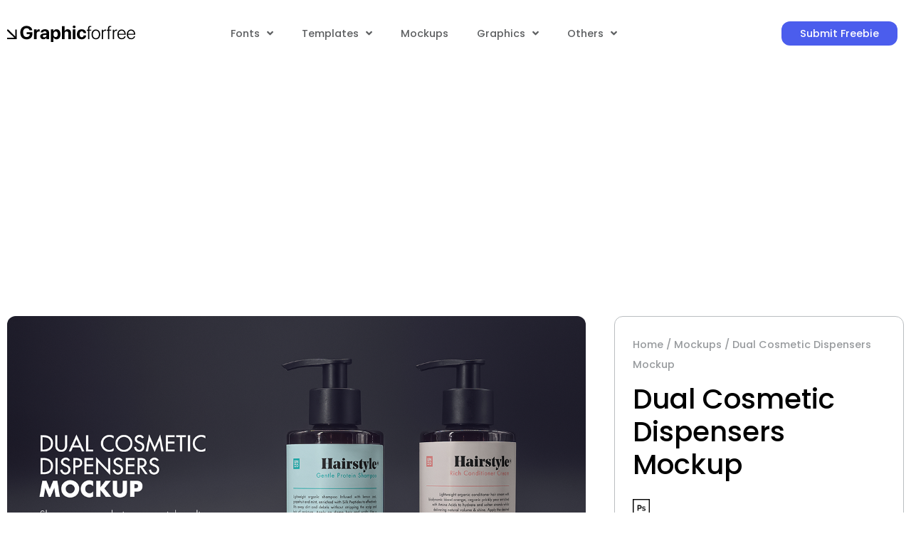

--- FILE ---
content_type: text/html; charset=UTF-8
request_url: https://graphicforfree.com/dual-cosmetic-dispensers-mockup/
body_size: 29462
content:
<!doctype html>
<html lang="en-US" prefix="og: https://ogp.me/ns#">
<head>
	<meta charset="UTF-8">
	<meta name="viewport" content="width=device-width, initial-scale=1">
	<link rel="profile" href="https://gmpg.org/xfn/11">
	<style id="jetpack-boost-critical-css">@charset "UTF-8";@media all{.swiper-container{margin-left:auto;margin-right:auto;position:relative;overflow:hidden;z-index:1}.swiper-wrapper{position:relative;width:100%;height:100%;z-index:1;display:flex;box-sizing:content-box}.swiper-wrapper{transform:translateZ(0)}.swiper-slide{flex-shrink:0;width:100%;height:100%;position:relative}.swiper-button-next,.swiper-button-prev{position:absolute;top:50%;width:27px;height:44px;margin-top:-22px;z-index:10;background-size:27px 44px;background:no-repeat 50%}.swiper-button-prev{background-image:url(data:image/svg+xml;charset=utf-8,%3Csvg\ xmlns=\'http://www.w3.org/2000/svg\'\ viewBox=\'0\ 0\ 27\ 44\'%3E%3Cpath\ d=\'M0\ 22L22\ 0l2.1\ 2.1L4.2\ 22l19.9\ 19.9L22\ 44\ 0\ 22z\'\ fill=\'%23007aff\'/%3E%3C/svg%3E);left:10px;right:auto}.swiper-button-next{background-image:url(data:image/svg+xml;charset=utf-8,%3Csvg\ xmlns=\'http://www.w3.org/2000/svg\'\ viewBox=\'0\ 0\ 27\ 44\'%3E%3Cpath\ d=\'M27\ 22L5\ 44l-2.1-2.1L22.8\ 22\ 2.9\ 2.1\ 5\ 0l22\ 22z\'\ fill=\'%23007aff\'/%3E%3C/svg%3E);right:10px;left:auto}}@media all{html{line-height:1.15;-webkit-text-size-adjust:100%}*{box-sizing:border-box}body{margin:0;font-family:-apple-system,BlinkMacSystemFont,Segoe UI,Roboto,Helvetica Neue,Arial,Noto Sans,sans-serif,Apple Color Emoji,Segoe UI Emoji,Segoe UI Symbol,Noto Color Emoji;font-size:1rem;font-weight:400;line-height:1.5;color:#333;background-color:#fff;-webkit-font-smoothing:antialiased;-moz-osx-font-smoothing:grayscale}h2{margin-top:.5rem;margin-bottom:1rem;font-family:inherit;font-weight:500;line-height:1.2;color:inherit}h2{font-size:2rem}a{background-color:#fff0;text-decoration:none;color:#c36}a:not([href]):not([tabindex]){color:inherit;text-decoration:none}img{border-style:none;height:auto;max-width:100%}input{font-family:inherit;font-size:1rem;line-height:1.5;margin:0}input{overflow:visible}li,ul{margin-top:0;margin-bottom:0;border:0;outline:0;font-size:100%;vertical-align:baseline;background:0 0}}@media all{@charset "UTF-8";.screen-reader-text{clip:rect(1px,1px,1px,1px);height:1px;overflow:hidden;position:absolute!important;width:1px;word-wrap:normal!important}.site-navigation{grid-area:nav-menu;display:flex;align-items:center;flex-grow:1}}@media all{.elementor-kit-6{--e-global-color-text:#5D5F61;--e-global-color-5460790:#FFFFFF;--e-global-color-7f378b3:#4B5DED;--e-global-color-3df2676:#000000;--e-global-color-7892a22:#989B9E;--e-global-color-8603884:#BABEC1;--e-global-color-45c3f93:#1D1F31;--e-global-typography-secondary-font-family:"Poppins";--e-global-typography-secondary-font-size:14px;--e-global-typography-secondary-font-weight:400;--e-global-typography-secondary-line-height:1.7em;--e-global-typography-text-font-family:"Poppins";--e-global-typography-text-font-size:16px;--e-global-typography-text-font-weight:300;--e-global-typography-text-line-height:1.75em;--e-global-typography-57e7a82-font-family:"Poppins";--e-global-typography-57e7a82-font-size:0.9rem;--e-global-typography-57e7a82-font-weight:500;--e-global-typography-c28884c-font-family:"Poppins";--e-global-typography-c28884c-font-size:1.1rem;--e-global-typography-c28884c-font-weight:500;--e-global-typography-5632b84-font-family:"Poppins";--e-global-typography-5632b84-font-size:0.9rem;--e-global-typography-5632b84-font-weight:500;--e-global-typography-4270e9c-font-family:"Poppins";--e-global-typography-4270e9c-font-size:39.06px;--e-global-typography-4270e9c-font-weight:500;--e-global-typography-4270e9c-line-height:1.2em;color:var(--e-global-color-text);font-family:var(--e-global-typography-text-font-family),Sans-serif;font-size:var(--e-global-typography-text-font-size);font-weight:var(--e-global-typography-text-font-weight);line-height:var(--e-global-typography-text-line-height)}.elementor-kit-6 a{color:var(--e-global-color-3df2676)}.elementor-kit-6 h2{color:var(--e-global-color-3df2676);font-family:var(--e-global-typography-4270e9c-font-family),Sans-serif;font-size:var(--e-global-typography-4270e9c-font-size);font-weight:var(--e-global-typography-4270e9c-font-weight);line-height:var(--e-global-typography-4270e9c-line-height);letter-spacing:var(--e-global-typography-4270e9c-letter-spacing);word-spacing:var(--e-global-typography-4270e9c-word-spacing)}.elementor-kit-6 .elementor-button{font-family:var(--e-global-typography-57e7a82-font-family),Sans-serif;font-size:var(--e-global-typography-57e7a82-font-size);font-weight:var(--e-global-typography-57e7a82-font-weight);line-height:var(--e-global-typography-57e7a82-line-height);letter-spacing:var(--e-global-typography-57e7a82-letter-spacing);word-spacing:var(--e-global-typography-57e7a82-word-spacing);color:var(--e-global-color-5460790);background-color:var(--e-global-color-7f378b3);border-radius:12px 12px 12px 12px;padding:12px 30px 12px 30px}.elementor-kit-6 img{border-radius:12px 12px 12px 12px}.elementor-section.elementor-section-boxed>.elementor-container{max-width:1280px}.elementor-widget:not(:last-child){margin-bottom:20px}@media (max-width:1024px){.elementor-kit-6{font-size:var(--e-global-typography-text-font-size);line-height:var(--e-global-typography-text-line-height)}.elementor-kit-6 h2{font-size:var(--e-global-typography-4270e9c-font-size);line-height:var(--e-global-typography-4270e9c-line-height);letter-spacing:var(--e-global-typography-4270e9c-letter-spacing);word-spacing:var(--e-global-typography-4270e9c-word-spacing)}.elementor-kit-6 .elementor-button{font-size:var(--e-global-typography-57e7a82-font-size);line-height:var(--e-global-typography-57e7a82-line-height);letter-spacing:var(--e-global-typography-57e7a82-letter-spacing);word-spacing:var(--e-global-typography-57e7a82-word-spacing);padding:12px 30px 12px 30px}.elementor-section.elementor-section-boxed>.elementor-container{max-width:1024px}}@media (max-width:880px){.elementor-kit-6{--e-global-typography-4270e9c-font-size:32px}}@media (max-width:767px){.elementor-kit-6{font-size:var(--e-global-typography-text-font-size);line-height:var(--e-global-typography-text-line-height)}.elementor-kit-6 h2{font-size:var(--e-global-typography-4270e9c-font-size);line-height:var(--e-global-typography-4270e9c-line-height);letter-spacing:var(--e-global-typography-4270e9c-letter-spacing);word-spacing:var(--e-global-typography-4270e9c-word-spacing)}.elementor-kit-6 .elementor-button{font-size:var(--e-global-typography-57e7a82-font-size);line-height:var(--e-global-typography-57e7a82-line-height);letter-spacing:var(--e-global-typography-57e7a82-letter-spacing);word-spacing:var(--e-global-typography-57e7a82-word-spacing)}.elementor-section.elementor-section-boxed>.elementor-container{max-width:767px}}}@media all{@font-face{font-family:eicons;font-weight:400;font-style:normal}[class*=" eicon-"]{display:inline-block;font-family:eicons;font-size:inherit;font-weight:400;font-style:normal;font-variant:normal;line-height:1;text-rendering:auto;-webkit-font-smoothing:antialiased;-moz-osx-font-smoothing:grayscale}.eicon-menu-bar:before{content:""}.eicon-close:before{content:""}}@media all{.elementor-location-header:before{content:"";display:table;clear:both}}@media all{.elementor-431 .elementor-element.elementor-element-c51aad2>.elementor-container>.elementor-column>.elementor-widget-wrap{align-content:center;align-items:center}.elementor-431 .elementor-element.elementor-element-c51aad2{padding:20px 0 20px 0}.elementor-431 .elementor-element.elementor-element-5531e93{text-align:left}.elementor-431 .elementor-element.elementor-element-5531e93 img{width:180px;border-radius:0 0 0 0}.elementor-431 .elementor-element.elementor-element-2603b56 .elementor-menu-toggle{margin-left:auto;background-color:#fff0}.elementor-431 .elementor-element.elementor-element-2603b56 .elementor-nav-menu .elementor-item{font-family:var(--e-global-typography-5632b84-font-family),Sans-serif;font-size:var(--e-global-typography-5632b84-font-size);font-weight:var(--e-global-typography-5632b84-font-weight);line-height:var(--e-global-typography-5632b84-line-height);letter-spacing:var(--e-global-typography-5632b84-letter-spacing);word-spacing:var(--e-global-typography-5632b84-word-spacing)}.elementor-431 .elementor-element.elementor-element-2603b56 .elementor-nav-menu--main .elementor-item{color:var(--e-global-color-text);fill:var(--e-global-color-text);padding-top:0;padding-bottom:0}.elementor-431 .elementor-element.elementor-element-2603b56 .e--pointer-underline .elementor-item:after{height:0}.elementor-431 .elementor-element.elementor-element-2603b56{--e-nav-menu-horizontal-menu-item-margin:calc(0px/2)}.elementor-431 .elementor-element.elementor-element-2603b56 .elementor-menu-toggle,.elementor-431 .elementor-element.elementor-element-2603b56 .elementor-nav-menu--dropdown a{color:var(--e-global-color-text)}.elementor-431 .elementor-element.elementor-element-2603b56 .elementor-nav-menu--dropdown{background-color:#ebf0f4;border-style:solid;border-width:10px 10px 10px 0;border-color:#ebf0f4;border-radius:8px 8px 8px 8px}.elementor-431 .elementor-element.elementor-element-2603b56 .elementor-nav-menu--dropdown .elementor-item,.elementor-431 .elementor-element.elementor-element-2603b56 .elementor-nav-menu--dropdown .elementor-sub-item{font-family:Poppins,Sans-serif;font-size:.9rem;font-weight:400}.elementor-431 .elementor-element.elementor-element-2603b56 .elementor-nav-menu--dropdown li:first-child a{border-top-left-radius:8px;border-top-right-radius:8px}.elementor-431 .elementor-element.elementor-element-2603b56 .elementor-nav-menu--dropdown li:last-child a{border-bottom-right-radius:8px;border-bottom-left-radius:8px}.elementor-431 .elementor-element.elementor-element-2603b56 .elementor-nav-menu--dropdown a{padding-left:10px;padding-right:10px;padding-top:5px;padding-bottom:5px}.elementor-431 .elementor-element.elementor-element-2603b56 .elementor-nav-menu--main>.elementor-nav-menu>li>.elementor-nav-menu--dropdown,.elementor-431 .elementor-element.elementor-element-2603b56 .elementor-nav-menu__container.elementor-nav-menu--dropdown{margin-top:22px!important}.elementor-431 .elementor-element.elementor-element-2603b56 div.elementor-menu-toggle{color:var(--e-global-color-3df2676)}.elementor-431 .elementor-element.elementor-element-db0d0c3 .elementor-button{font-family:var(--e-global-typography-57e7a82-font-family),Sans-serif;font-size:var(--e-global-typography-57e7a82-font-size);font-weight:var(--e-global-typography-57e7a82-font-weight);line-height:var(--e-global-typography-57e7a82-line-height);letter-spacing:var(--e-global-typography-57e7a82-letter-spacing);word-spacing:var(--e-global-typography-57e7a82-word-spacing);padding:10px 26px 10px 26px}@media (max-width:1200px){.elementor-431 .elementor-element.elementor-element-c51aad2{padding:20px 30px 20px 30px}}@media (max-width:1024px){.elementor-431 .elementor-element.elementor-element-2603b56 .elementor-nav-menu .elementor-item{font-size:var(--e-global-typography-5632b84-font-size);line-height:var(--e-global-typography-5632b84-line-height);letter-spacing:var(--e-global-typography-5632b84-letter-spacing);word-spacing:var(--e-global-typography-5632b84-word-spacing)}.elementor-431 .elementor-element.elementor-element-2603b56 .elementor-nav-menu--dropdown a{padding-left:40px;padding-right:40px;padding-top:5px;padding-bottom:5px}.elementor-431 .elementor-element.elementor-element-2603b56 .elementor-nav-menu--main>.elementor-nav-menu>li>.elementor-nav-menu--dropdown,.elementor-431 .elementor-element.elementor-element-2603b56 .elementor-nav-menu__container.elementor-nav-menu--dropdown{margin-top:20px!important}.elementor-431 .elementor-element.elementor-element-db0d0c3 .elementor-button{font-size:var(--e-global-typography-57e7a82-font-size);line-height:var(--e-global-typography-57e7a82-line-height);letter-spacing:var(--e-global-typography-57e7a82-letter-spacing);word-spacing:var(--e-global-typography-57e7a82-word-spacing)}}@media (max-width:767px){.elementor-431 .elementor-element.elementor-element-0a321f9{width:50%}.elementor-431 .elementor-element.elementor-element-83d533b{width:50%}.elementor-431 .elementor-element.elementor-element-2603b56 .elementor-nav-menu .elementor-item{font-size:var(--e-global-typography-5632b84-font-size);line-height:var(--e-global-typography-5632b84-line-height);letter-spacing:var(--e-global-typography-5632b84-letter-spacing);word-spacing:var(--e-global-typography-5632b84-word-spacing)}.elementor-431 .elementor-element.elementor-element-2603b56 .elementor-nav-menu--dropdown a{padding-left:40px;padding-right:40px;padding-top:5px;padding-bottom:5px}.elementor-431 .elementor-element.elementor-element-2603b56 .elementor-nav-menu--main>.elementor-nav-menu>li>.elementor-nav-menu--dropdown,.elementor-431 .elementor-element.elementor-element-2603b56 .elementor-nav-menu__container.elementor-nav-menu--dropdown{margin-top:20px!important}.elementor-431 .elementor-element.elementor-element-db0d0c3 .elementor-button{font-size:var(--e-global-typography-57e7a82-font-size);line-height:var(--e-global-typography-57e7a82-line-height);letter-spacing:var(--e-global-typography-57e7a82-letter-spacing);word-spacing:var(--e-global-typography-57e7a82-word-spacing)}}@media (min-width:768px){.elementor-431 .elementor-element.elementor-element-0a321f9{width:22.961%}.elementor-431 .elementor-element.elementor-element-83d533b{width:56.311%}.elementor-431 .elementor-element.elementor-element-697b008{width:20%}}@media (max-width:1024px) and (min-width:768px){.elementor-431 .elementor-element.elementor-element-0a321f9{width:50%}.elementor-431 .elementor-element.elementor-element-83d533b{width:50%}.elementor-431 .elementor-element.elementor-element-697b008{width:100%}}}@media all{.elementor-435 .elementor-element.elementor-element-195c976 .elementor-nav-menu .elementor-item{font-family:var(--e-global-typography-secondary-font-family),Sans-serif;font-size:var(--e-global-typography-secondary-font-size);font-weight:var(--e-global-typography-secondary-font-weight);line-height:var(--e-global-typography-secondary-line-height)}.elementor-435 .elementor-element.elementor-element-03c5a21 .elementor-nav-menu .elementor-item{font-family:var(--e-global-typography-secondary-font-family),Sans-serif;font-size:var(--e-global-typography-secondary-font-size);font-weight:var(--e-global-typography-secondary-font-weight);line-height:var(--e-global-typography-secondary-line-height)}.elementor-435 .elementor-element.elementor-element-1a4ce0a .elementor-nav-menu .elementor-item{font-family:var(--e-global-typography-secondary-font-family),Sans-serif;font-size:var(--e-global-typography-secondary-font-size);font-weight:var(--e-global-typography-secondary-font-weight);line-height:var(--e-global-typography-secondary-line-height)}.elementor-435 .elementor-element.elementor-element-8fbd33c .elementor-nav-menu .elementor-item{font-family:var(--e-global-typography-secondary-font-family),Sans-serif;font-size:var(--e-global-typography-secondary-font-size);font-weight:var(--e-global-typography-secondary-font-weight);line-height:var(--e-global-typography-secondary-line-height)}@media (max-width:1024px){.elementor-435 .elementor-element.elementor-element-195c976 .elementor-nav-menu .elementor-item{font-size:var(--e-global-typography-secondary-font-size);line-height:var(--e-global-typography-secondary-line-height)}.elementor-435 .elementor-element.elementor-element-03c5a21 .elementor-nav-menu .elementor-item{font-size:var(--e-global-typography-secondary-font-size);line-height:var(--e-global-typography-secondary-line-height)}.elementor-435 .elementor-element.elementor-element-1a4ce0a .elementor-nav-menu .elementor-item{font-size:var(--e-global-typography-secondary-font-size);line-height:var(--e-global-typography-secondary-line-height)}.elementor-435 .elementor-element.elementor-element-8fbd33c .elementor-nav-menu .elementor-item{font-size:var(--e-global-typography-secondary-font-size);line-height:var(--e-global-typography-secondary-line-height)}}@media (max-width:767px){.elementor-435 .elementor-element.elementor-element-195c976 .elementor-nav-menu .elementor-item{font-size:var(--e-global-typography-secondary-font-size);line-height:var(--e-global-typography-secondary-line-height)}.elementor-435 .elementor-element.elementor-element-03c5a21 .elementor-nav-menu .elementor-item{font-size:var(--e-global-typography-secondary-font-size);line-height:var(--e-global-typography-secondary-line-height)}.elementor-435 .elementor-element.elementor-element-1a4ce0a .elementor-nav-menu .elementor-item{font-size:var(--e-global-typography-secondary-font-size);line-height:var(--e-global-typography-secondary-line-height)}.elementor-435 .elementor-element.elementor-element-8fbd33c .elementor-nav-menu .elementor-item{font-size:var(--e-global-typography-secondary-font-size);line-height:var(--e-global-typography-secondary-line-height)}}}@media all{.elementor-410 .elementor-element.elementor-element-4d78c76{padding:40px 0 60px 0}.elementor-410 .elementor-element.elementor-element-3abd587>.elementor-element-populated{padding:10px 30px 10px 10px}.elementor-410 .elementor-element.elementor-element-de27b2d{margin-top:0;margin-bottom:50px}.elementor-410 .elementor-element.elementor-element-bbd9b8f>.elementor-element-populated{padding:0}.elementor-410 .elementor-element.elementor-element-1c5a8f0>.elementor-element-populated{border-style:solid;border-width:1px 1px 1px 1px;border-color:var(--e-global-color-8603884);margin:10px 10px 10px 10px;padding:25px 25px 25px 25px}.elementor-410 .elementor-element.elementor-element-1c5a8f0>.elementor-element-populated{border-radius:12px 12px 12px 12px}.elementor-410 .elementor-element.elementor-element-108f2a0{font-family:var(--e-global-typography-57e7a82-font-family),Sans-serif;font-size:var(--e-global-typography-57e7a82-font-size);font-weight:var(--e-global-typography-57e7a82-font-weight);line-height:var(--e-global-typography-57e7a82-line-height);letter-spacing:var(--e-global-typography-57e7a82-letter-spacing);word-spacing:var(--e-global-typography-57e7a82-word-spacing);color:var(--e-global-color-7892a22)}.elementor-410 .elementor-element.elementor-element-108f2a0 a{color:var(--e-global-color-7892a22)}.elementor-410 .elementor-element.elementor-element-108f2a0>.elementor-widget-container{margin:0 0 -8px 0}.elementor-410 .elementor-element.elementor-element-c972d18 .elementor-heading-title{color:var(--e-global-color-3df2676);font-family:Poppins,Sans-serif;font-size:39.06px;font-weight:500;line-height:1.2em}.elementor-410 .elementor-element.elementor-element-c972d18>.elementor-widget-container{padding:0 0 15px 0}.elementor-410 .elementor-element.elementor-element-286d21e .elementor-button{font-family:var(--e-global-typography-c28884c-font-family),Sans-serif;font-size:var(--e-global-typography-c28884c-font-size);font-weight:var(--e-global-typography-c28884c-font-weight);line-height:var(--e-global-typography-c28884c-line-height);letter-spacing:var(--e-global-typography-c28884c-letter-spacing);word-spacing:var(--e-global-typography-c28884c-word-spacing);fill:var(--e-global-color-5460790);color:var(--e-global-color-5460790);background-color:var(--e-global-color-7f378b3);padding:16px 30px 16px 30px}.elementor-410 .elementor-element.elementor-element-1b18dbf .elementor-button{font-family:var(--e-global-typography-c28884c-font-family),Sans-serif;font-size:var(--e-global-typography-c28884c-font-size);font-weight:var(--e-global-typography-c28884c-font-weight);line-height:var(--e-global-typography-c28884c-line-height);letter-spacing:var(--e-global-typography-c28884c-letter-spacing);word-spacing:var(--e-global-typography-c28884c-word-spacing);fill:var(--e-global-color-3df2676);color:var(--e-global-color-3df2676);background-color:var(--e-global-color-5460790);border-style:solid;border-width:1px 1px 1px 1px;border-color:var(--e-global-color-45c3f93);padding:15px 30px 15px 30px}.elementor-410 .elementor-element.elementor-element-e6a43fa{--divider-border-style:solid;--divider-color:var(--e-global-color-8603884);--divider-border-width:1px}.elementor-410 .elementor-element.elementor-element-e6a43fa .elementor-divider-separator{width:100%;margin:0 auto;margin-center:0}.elementor-410 .elementor-element.elementor-element-e6a43fa .elementor-divider{text-align:center;padding-top:15px;padding-bottom:15px}.elementor-410 .elementor-element.elementor-element-de89744 .elementor-heading-title{color:var(--e-global-color-3df2676);font-family:var(--e-global-typography-text-font-family),Sans-serif;font-size:var(--e-global-typography-text-font-size);font-weight:var(--e-global-typography-text-font-weight);line-height:var(--e-global-typography-text-line-height)}.elementor-410 .elementor-element.elementor-element-de89744>.elementor-widget-container{margin:0 0 -12px 0}.elementor-410 .elementor-element.elementor-element-7d5c788{text-align:left}.elementor-410 .elementor-element.elementor-element-7d5c788 img{width:120px;border-radius:0 0 0 0}.elementor-410 .elementor-element.elementor-element-45c3ddc .elementor-button{font-family:var(--e-global-typography-c28884c-font-family),Sans-serif;font-size:var(--e-global-typography-c28884c-font-size);font-weight:var(--e-global-typography-c28884c-font-weight);line-height:var(--e-global-typography-c28884c-line-height);letter-spacing:var(--e-global-typography-c28884c-letter-spacing);word-spacing:var(--e-global-typography-c28884c-word-spacing);fill:var(--e-global-color-3df2676);color:var(--e-global-color-3df2676);background-color:var(--e-global-color-5460790);border-style:solid;border-width:1px 1px 1px 1px;border-color:var(--e-global-color-45c3f93);padding:15px 30px 15px 30px}.elementor-410 .elementor-element.elementor-element-45c3ddc>.elementor-widget-container{margin:5px 0 0 0}.elementor-410 .elementor-element.elementor-element-78945b4>.elementor-widget-container{margin:20px 0 0 0}.elementor-410 .elementor-element.elementor-element-78945b4{width:auto;max-width:auto}.elementor-410 .elementor-element.elementor-element-c74788a>.elementor-element-populated{padding:0}.elementor-410 .elementor-element.elementor-element-c2d9e7c.elementor-column.elementor-element[data-element_type=column]>.elementor-widget-wrap.elementor-element-populated{align-content:center;align-items:center}.elementor-410 .elementor-element.elementor-element-c2d9e7c.elementor-column>.elementor-widget-wrap{justify-content:center}.elementor-410 .elementor-element.elementor-element-c2d9e7c>.elementor-element-populated{border-style:solid;border-width:1px 1px 1px 1px;border-color:var(--e-global-color-8603884);margin:10px 10px 10px 10px;padding:25px 25px 25px 25px}.elementor-410 .elementor-element.elementor-element-c2d9e7c>.elementor-element-populated{border-radius:12px 12px 12px 12px}.elementor-410 .elementor-element.elementor-element-4329fad{font-family:var(--e-global-typography-57e7a82-font-family),Sans-serif;font-size:var(--e-global-typography-57e7a82-font-size);font-weight:var(--e-global-typography-57e7a82-font-weight);line-height:var(--e-global-typography-57e7a82-line-height);letter-spacing:var(--e-global-typography-57e7a82-letter-spacing);word-spacing:var(--e-global-typography-57e7a82-word-spacing);color:var(--e-global-color-7892a22)}.elementor-410 .elementor-element.elementor-element-4329fad a{color:var(--e-global-color-7892a22)}.elementor-410 .elementor-element.elementor-element-4329fad>.elementor-widget-container{margin:0 0 -8px 0}.elementor-410 .elementor-element.elementor-element-043eb0c .elementor-heading-title{color:var(--e-global-color-3df2676);font-family:Poppins,Sans-serif;font-size:39.06px;font-weight:500;line-height:1.2em}.elementor-410 .elementor-element.elementor-element-043eb0c>.elementor-widget-container{padding:0 0 15px 0}.elementor-410 .elementor-element.elementor-element-3b5dfe2 .elementor-button{font-family:var(--e-global-typography-c28884c-font-family),Sans-serif;font-size:var(--e-global-typography-c28884c-font-size);font-weight:var(--e-global-typography-c28884c-font-weight);line-height:var(--e-global-typography-c28884c-line-height);letter-spacing:var(--e-global-typography-c28884c-letter-spacing);word-spacing:var(--e-global-typography-c28884c-word-spacing);fill:var(--e-global-color-5460790);color:var(--e-global-color-5460790);background-color:var(--e-global-color-7f378b3);padding:16px 30px 16px 30px}.elementor-410 .elementor-element.elementor-element-05758b8 .elementor-button{font-family:var(--e-global-typography-c28884c-font-family),Sans-serif;font-size:var(--e-global-typography-c28884c-font-size);font-weight:var(--e-global-typography-c28884c-font-weight);line-height:var(--e-global-typography-c28884c-line-height);letter-spacing:var(--e-global-typography-c28884c-letter-spacing);word-spacing:var(--e-global-typography-c28884c-word-spacing);fill:var(--e-global-color-5460790);color:var(--e-global-color-5460790);background-color:var(--e-global-color-7f378b3);padding:16px 30px 16px 30px}.elementor-410 .elementor-element.elementor-element-f92788c .elementor-button{font-family:var(--e-global-typography-c28884c-font-family),Sans-serif;font-size:var(--e-global-typography-c28884c-font-size);font-weight:var(--e-global-typography-c28884c-font-weight);line-height:var(--e-global-typography-c28884c-line-height);letter-spacing:var(--e-global-typography-c28884c-letter-spacing);word-spacing:var(--e-global-typography-c28884c-word-spacing);fill:var(--e-global-color-3df2676);color:var(--e-global-color-3df2676);background-color:var(--e-global-color-5460790);border-style:solid;border-width:1px 1px 1px 1px;border-color:var(--e-global-color-45c3f93);padding:15px 30px 15px 30px}.elementor-410 .elementor-element.elementor-element-1776758{--divider-border-style:solid;--divider-color:var(--e-global-color-8603884);--divider-border-width:1px}.elementor-410 .elementor-element.elementor-element-1776758 .elementor-divider-separator{width:100%;margin:0 auto;margin-center:0}.elementor-410 .elementor-element.elementor-element-1776758 .elementor-divider{text-align:center;padding-top:15px;padding-bottom:15px}.elementor-410 .elementor-element.elementor-element-cf6ab3f .elementor-heading-title{color:var(--e-global-color-3df2676);font-family:var(--e-global-typography-text-font-family),Sans-serif;font-size:var(--e-global-typography-text-font-size);font-weight:var(--e-global-typography-text-font-weight);line-height:var(--e-global-typography-text-line-height)}.elementor-410 .elementor-element.elementor-element-cf6ab3f>.elementor-widget-container{margin:0 0 -12px 0}.elementor-410 .elementor-element.elementor-element-1eb4469{text-align:left}.elementor-410 .elementor-element.elementor-element-1eb4469 img{width:120px;border-radius:0 0 0 0}.elementor-410 .elementor-element.elementor-element-cefd4a4 .elementor-button{font-family:var(--e-global-typography-c28884c-font-family),Sans-serif;font-size:var(--e-global-typography-c28884c-font-size);font-weight:var(--e-global-typography-c28884c-font-weight);line-height:var(--e-global-typography-c28884c-line-height);letter-spacing:var(--e-global-typography-c28884c-letter-spacing);word-spacing:var(--e-global-typography-c28884c-word-spacing);fill:var(--e-global-color-3df2676);color:var(--e-global-color-3df2676);background-color:var(--e-global-color-5460790);border-style:solid;border-width:1px 1px 1px 1px;border-color:var(--e-global-color-45c3f93);padding:15px 30px 15px 30px}.elementor-410 .elementor-element.elementor-element-cefd4a4>.elementor-widget-container{margin:5px 0 0 0}.elementor-410 .elementor-element.elementor-element-6cbce00>.elementor-widget-container{margin:20px 0 0 0}.elementor-410 .elementor-element.elementor-element-6cbce00{width:auto;max-width:auto}@media (max-width:1200px){.elementor-410 .elementor-element.elementor-element-4d78c76{padding:80px 30px 80px 30px}}@media (max-width:1024px){.elementor-410 .elementor-element.elementor-element-0e6ee2c{margin-top:0;margin-bottom:50px}.elementor-410 .elementor-element.elementor-element-1c5a8f0>.elementor-element-populated{margin:0}.elementor-410 .elementor-element.elementor-element-108f2a0{font-size:var(--e-global-typography-57e7a82-font-size);line-height:var(--e-global-typography-57e7a82-line-height);letter-spacing:var(--e-global-typography-57e7a82-letter-spacing);word-spacing:var(--e-global-typography-57e7a82-word-spacing)}.elementor-410 .elementor-element.elementor-element-de89744 .elementor-heading-title{font-size:var(--e-global-typography-text-font-size);line-height:var(--e-global-typography-text-line-height)}.elementor-410 .elementor-element.elementor-element-78945b4{width:100%;max-width:100%}.elementor-410 .elementor-element.elementor-element-4329fad{font-size:var(--e-global-typography-57e7a82-font-size);line-height:var(--e-global-typography-57e7a82-line-height);letter-spacing:var(--e-global-typography-57e7a82-letter-spacing);word-spacing:var(--e-global-typography-57e7a82-word-spacing)}.elementor-410 .elementor-element.elementor-element-cf6ab3f .elementor-heading-title{font-size:var(--e-global-typography-text-font-size);line-height:var(--e-global-typography-text-line-height)}.elementor-410 .elementor-element.elementor-element-6cbce00{width:100%;max-width:100%}}@media (max-width:880px){.elementor-410 .elementor-element.elementor-element-c972d18 .elementor-heading-title{font-size:32px}.elementor-410 .elementor-element.elementor-element-043eb0c .elementor-heading-title{font-size:32px}}@media (max-width:767px){.elementor-410 .elementor-element.elementor-element-3abd587>.elementor-element-populated{padding:10px 10px 10px 10px}.elementor-410 .elementor-element.elementor-element-108f2a0{font-size:var(--e-global-typography-57e7a82-font-size);line-height:var(--e-global-typography-57e7a82-line-height);letter-spacing:var(--e-global-typography-57e7a82-letter-spacing);word-spacing:var(--e-global-typography-57e7a82-word-spacing)}.elementor-410 .elementor-element.elementor-element-de89744 .elementor-heading-title{font-size:var(--e-global-typography-text-font-size);line-height:var(--e-global-typography-text-line-height)}.elementor-410 .elementor-element.elementor-element-4329fad{font-size:var(--e-global-typography-57e7a82-font-size);line-height:var(--e-global-typography-57e7a82-line-height);letter-spacing:var(--e-global-typography-57e7a82-letter-spacing);word-spacing:var(--e-global-typography-57e7a82-word-spacing)}.elementor-410 .elementor-element.elementor-element-cf6ab3f .elementor-heading-title{font-size:var(--e-global-typography-text-font-size);line-height:var(--e-global-typography-text-line-height)}}@media (max-width:1024px) and (min-width:768px){.elementor-410 .elementor-element.elementor-element-3abd587{width:100%}.elementor-410 .elementor-element.elementor-element-1c5a8f0{width:100%}.elementor-410 .elementor-element.elementor-element-c74788a{width:100%}.elementor-410 .elementor-element.elementor-element-c2d9e7c{width:100%}}.google-ads{text-align:center}.google-ads{text-align:center}}@media all{.single_gallery{width:100%}.single_gallery .gallery-thumbs{width:100%;padding:0;margin-top:15px;overflow:hidden}.single_gallery .gallery-thumbs .swiper-slide{height:100%;text-align:center;overflow:hidden;opacity:.5}.single_gallery .gallery-thumbs .swiper-slide img{width:auto;height:auto}.app-compatible{margin-top:-10px;margin-bottom:15px}.app-compatible ul{padding:0;display:flex;align-items:center}.app-compatible ul li{list-style:none;margin-right:12px}.app-compatible ul li.app-icon{width:1.5rem;height:1.5rem;background-size:1.5rem 1.5rem;background-repeat:no-repeat;background-position:center}.app-compatible ul li.psd{background-image:url(https://graphicforfree.com/wp-content/themes/hello-theme-child/img/psd.png)}.app-compatible ul li.ppt{background-image:url(https://graphicforfree.com/wp-content/themes/hello-theme-child/img/ppt.png)}.single_gallery .swiper-button-next:after,.single_gallery .swiper-button-prev:after{display:none}.single_gallery .swiper-button-next,.single_gallery .swiper-button-prev{width:40px;height:40px;background-size:8px;background-color:#1d1f319e;border-radius:8px}.single_gallery .swiper-button-next{background-image:url(https://graphicforfree.com/wp-content/themes/hello-theme-child/img/angle-right.svg);right:20px}.single_gallery .swiper-button-prev{background-image:url(https://graphicforfree.com/wp-content/themes/hello-theme-child/img/angle-left.svg);left:20px}.newsletter_form .sib_signup_form .sib_loader{position:absolute;top:15px;right:-30px}}@media all{.elementor-screen-only,.screen-reader-text{position:absolute;top:-10000em;width:1px;height:1px;margin:-1px;padding:0;overflow:hidden;clip:rect(0,0,0,0);border:0}.elementor *,.elementor :after,.elementor :before{box-sizing:border-box}.elementor a{box-shadow:none;text-decoration:none}.elementor img{height:auto;max-width:100%;border:none;border-radius:0;box-shadow:none}.elementor-widget-wrap .elementor-element.elementor-widget__width-auto{max-width:100%}.elementor-element{--flex-direction:initial;--flex-wrap:initial;--justify-content:initial;--align-items:initial;--align-content:initial;--gap:initial;--flex-basis:initial;--flex-grow:initial;--flex-shrink:initial;--order:initial;--align-self:initial;flex-basis:var(--flex-basis);flex-grow:var(--flex-grow);flex-shrink:var(--flex-shrink);order:var(--order);align-self:var(--align-self)}.elementor-element:where(.e-con-full,.elementor-widget){flex-direction:var(--flex-direction);flex-wrap:var(--flex-wrap);justify-content:var(--justify-content);align-items:var(--align-items);align-content:var(--align-content);gap:var(--gap)}.elementor-align-right{text-align:right}.elementor-align-right .elementor-button{width:auto}.elementor-align-left{text-align:left}.elementor-align-justify .elementor-button{width:100%}:root{--page-title-display:block}.elementor-page-title{display:var(--page-title-display)}.elementor-section{position:relative}.elementor-section .elementor-container{display:flex;margin-right:auto;margin-left:auto;position:relative}@media (max-width:1024px){.elementor-section .elementor-container{flex-wrap:wrap}}.elementor-section.elementor-section-boxed>.elementor-container{max-width:1140px}.elementor-widget-wrap{position:relative;width:100%;flex-wrap:wrap;align-content:flex-start}.elementor:not(.elementor-bc-flex-widget) .elementor-widget-wrap{display:flex}.elementor-widget-wrap>.elementor-element{width:100%}.elementor-widget{position:relative}.elementor-widget:not(:last-child){margin-bottom:20px}.elementor-column{position:relative;min-height:1px;display:flex}.elementor-column-gap-default>.elementor-column>.elementor-element-populated{padding:10px}@media (min-width:768px){.elementor-column.elementor-col-16{width:16.666%}.elementor-column.elementor-col-33{width:33.333%}.elementor-column.elementor-col-66{width:66.666%}.elementor-column.elementor-col-100{width:100%}}@media (max-width:767px){.elementor-column{width:100%}}.elementor-button{display:inline-block;line-height:1;background-color:#69727d;font-size:15px;padding:12px 24px;border-radius:3px;color:#fff;fill:#fff;text-align:center}.elementor-button-content-wrapper{display:flex;justify-content:center}.elementor-button-text{flex-grow:1;order:10;display:inline-block}.elementor-button span{text-decoration:inherit}@media (max-width:767px){.elementor .elementor-hidden-mobile{display:none}}@media (min-width:768px) and (max-width:880px){.elementor .elementor-hidden-mobile_extra{display:none}}@media (min-width:881px) and (max-width:1024px){.elementor .elementor-hidden-tablet{display:none}}@media (min-width:1025px) and (max-width:1200px){.elementor .elementor-hidden-tablet_extra{display:none}}@media (min-width:1201px) and (max-width:99999px){.elementor .elementor-hidden-desktop{display:none}}}.elementor-item:after,.elementor-item:before{display:block;position:absolute}.elementor-item:not(:hover):not(:focus):not(.elementor-item-active):not(.highlighted):after,.elementor-item:not(:hover):not(:focus):not(.elementor-item-active):not(.highlighted):before{opacity:0}.e--pointer-underline .elementor-item:after,.e--pointer-underline .elementor-item:before{height:3px;width:100%;left:0;background-color:#55595c;z-index:2}.e--pointer-underline .elementor-item:after{content:"";bottom:0}.elementor-nav-menu--main .elementor-nav-menu a{padding:13px 20px}.elementor-nav-menu--main .elementor-nav-menu ul{position:absolute;width:12em;border-width:0;border-style:solid;padding:0}.elementor-nav-menu--layout-horizontal{display:-webkit-box;display:-ms-flexbox;display:flex}.elementor-nav-menu--layout-horizontal .elementor-nav-menu{display:-webkit-box;display:-ms-flexbox;display:flex;-ms-flex-wrap:wrap;flex-wrap:wrap}.elementor-nav-menu--layout-horizontal .elementor-nav-menu a{white-space:nowrap;-webkit-box-flex:1;-ms-flex-positive:1;flex-grow:1}.elementor-nav-menu--layout-horizontal .elementor-nav-menu>li{display:-webkit-box;display:-ms-flexbox;display:flex}.elementor-nav-menu--layout-horizontal .elementor-nav-menu>li ul{top:100%!important}.elementor-nav-menu--layout-horizontal .elementor-nav-menu>li:not(:first-child)>a{-webkit-margin-start:var(--e-nav-menu-horizontal-menu-item-margin);margin-inline-start:var(--e-nav-menu-horizontal-menu-item-margin)}.elementor-nav-menu--layout-horizontal .elementor-nav-menu>li:not(:first-child)>ul{left:var(--e-nav-menu-horizontal-menu-item-margin)!important}.elementor-nav-menu--layout-horizontal .elementor-nav-menu>li:not(:last-child)>a{-webkit-margin-end:var(--e-nav-menu-horizontal-menu-item-margin);margin-inline-end:var(--e-nav-menu-horizontal-menu-item-margin)}.elementor-nav-menu--layout-horizontal .elementor-nav-menu>li:not(:last-child):after{content:var(--e-nav-menu-divider-content,none);height:var(--e-nav-menu-divider-height,35%);border-left:var(--e-nav-menu-divider-width,2px) var(--e-nav-menu-divider-style,solid) var(--e-nav-menu-divider-color,#000);border-bottom-color:var(--e-nav-menu-divider-color,#000);border-right-color:var(--e-nav-menu-divider-color,#000);border-top-color:var(--e-nav-menu-divider-color,#000);-ms-flex-item-align:center;align-self:center}.elementor-nav-menu__align-left .elementor-nav-menu{margin-right:auto}.elementor-nav-menu__align-left .elementor-nav-menu{-webkit-box-pack:start;-ms-flex-pack:start;justify-content:flex-start}.elementor-widget-nav-menu:not(.elementor-nav-menu--toggle) .elementor-menu-toggle{display:none}.elementor-widget-nav-menu .elementor-widget-container{display:-webkit-box;display:-ms-flexbox;display:flex;-webkit-box-orient:vertical;-webkit-box-direction:normal;-ms-flex-direction:column;flex-direction:column}.elementor-nav-menu{position:relative;z-index:2}.elementor-nav-menu:after{content:" ";display:block;height:0;font:0/0 serif;clear:both;visibility:hidden;overflow:hidden}.elementor-nav-menu,.elementor-nav-menu li,.elementor-nav-menu ul{display:block;list-style:none;margin:0;padding:0;line-height:normal}.elementor-nav-menu ul{display:none}.elementor-nav-menu a,.elementor-nav-menu li{position:relative}.elementor-nav-menu li{border-width:0}.elementor-nav-menu a{display:-webkit-box;display:-ms-flexbox;display:flex;-webkit-box-align:center;-ms-flex-align:center;align-items:center}.elementor-nav-menu a{padding:10px 20px;line-height:20px}.elementor-menu-toggle{display:-webkit-box;display:-ms-flexbox;display:flex;-webkit-box-align:center;-ms-flex-align:center;align-items:center;-webkit-box-pack:center;-ms-flex-pack:center;justify-content:center;font-size:var(--nav-menu-icon-size,22px);padding:.25em;border:0 solid;border-radius:3px;background-color:rgb(0 0 0 / .05);color:#494c4f}.elementor-menu-toggle:not(.elementor-active) .elementor-menu-toggle__icon--close{display:none}.elementor-nav-menu--dropdown{background-color:#fff;font-size:13px}.elementor-nav-menu--dropdown-none .elementor-menu-toggle,.elementor-nav-menu--dropdown-none .elementor-nav-menu--dropdown{display:none}.elementor-nav-menu--dropdown.elementor-nav-menu__container{margin-top:10px;-webkit-transform-origin:top;-ms-transform-origin:top;transform-origin:top;overflow-y:hidden}.elementor-nav-menu--dropdown.elementor-nav-menu__container .elementor-sub-item{font-size:.85em}.elementor-nav-menu--dropdown a{color:#494c4f}ul.elementor-nav-menu--dropdown a{text-shadow:none;border-left:8px solid #fff0}.elementor-nav-menu--toggle .elementor-menu-toggle:not(.elementor-active)+.elementor-nav-menu__container{-webkit-transform:scaleY(0);-ms-transform:scaleY(0);transform:scaleY(0);max-height:0}.elementor-nav-menu--stretch .elementor-nav-menu__container.elementor-nav-menu--dropdown{position:absolute;z-index:9997}@media (min-width:1025px){.elementor-nav-menu--dropdown-tablet .elementor-menu-toggle,.elementor-nav-menu--dropdown-tablet .elementor-nav-menu--dropdown{display:none}}@media (max-width:1024px){.elementor-nav-menu--dropdown-tablet .elementor-nav-menu--main{display:none}}@media all{@charset "UTF-8";.acf-admin-notice,.post-type-acf-field-group .notice{grid-area:acf-admin-notice;margin-bottom:0!important}}@media all{@charset "UTF-8";ul{box-sizing:border-box}.screen-reader-text{clip:rect(1px,1px,1px,1px);word-wrap:normal!important;border:0;-webkit-clip-path:inset(50%);clip-path:inset(50%);height:1px;margin:-1px;overflow:hidden;padding:0;position:absolute;width:1px}html :where(img[class*=wp-image-]){height:auto;max-width:100%}}@media all{@charset "UTF-8";.screen-reader-text{clip:rect(1px,1px,1px,1px);word-wrap:normal!important;border:0;-webkit-clip-path:inset(50%);clip-path:inset(50%);height:1px;margin:-1px;overflow:hidden;padding:0;position:absolute!important;width:1px}}</style><meta name="dlm-version" content="5.1.4">
<!-- Search Engine Optimization by Rank Math PRO - https://rankmath.com/ -->
<title>Dual Cosmetic Dispensers Mockup - Graphic For Free</title>
<meta name="description" content="Dual Cosmetic Dispensers Mockup is specifically designed for presenting any kind of liquid cosmetic product. Showcase your design on social media or in your"/>
<meta name="robots" content="follow, index, max-snippet:-1, max-video-preview:-1, max-image-preview:large"/>
<link rel="canonical" href="https://graphicforfree.com/dual-cosmetic-dispensers-mockup/" />
<meta property="og:locale" content="en_US" />
<meta property="og:type" content="article" />
<meta property="og:title" content="Dual Cosmetic Dispensers Mockup - Graphic For Free" />
<meta property="og:description" content="Dual Cosmetic Dispensers Mockup is specifically designed for presenting any kind of liquid cosmetic product. Showcase your design on social media or in your" />
<meta property="og:url" content="https://graphicforfree.com/dual-cosmetic-dispensers-mockup/" />
<meta property="og:site_name" content="Graphic For Free" />
<meta property="article:publisher" content="https://facebook.com/Graphicforfree" />
<meta property="article:tag" content="angled cosmetic mockup" />
<meta property="article:tag" content="backgroundless cosmetic mockup" />
<meta property="article:tag" content="Display" />
<meta property="article:tag" content="dual cosmetic dispensers mockup" />
<meta property="article:tag" content="free" />
<meta property="article:tag" content="free cosmetic mockup" />
<meta property="article:tag" content="Free Mockups" />
<meta property="article:tag" content="Free PSD" />
<meta property="article:tag" content="Freebie" />
<meta property="article:tag" content="Freebies" />
<meta property="article:tag" content="high-quality cosmetic mockup" />
<meta property="article:tag" content="horizontal cosmetic mockup" />
<meta property="article:tag" content="isolated cosmetic mockup" />
<meta property="article:tag" content="Mockup" />
<meta property="article:tag" content="mockupsforfree" />
<meta property="article:tag" content="Photoshop" />
<meta property="article:tag" content="PSD" />
<meta property="article:tag" content="Psd Mockup" />
<meta property="article:tag" content="realistic cosmetic mockup" />
<meta property="article:tag" content="vertical cosmetic mockup" />
<meta property="article:section" content="Mockups" />
<meta property="og:image" content="https://i0.wp.com/graphicforfree.com/wp-content/uploads/2023/05/dual-cosmetic-dispensers-by-UnioCS-Cover.png" />
<meta property="og:image:secure_url" content="https://i0.wp.com/graphicforfree.com/wp-content/uploads/2023/05/dual-cosmetic-dispensers-by-UnioCS-Cover.png" />
<meta property="og:image:width" content="1200" />
<meta property="og:image:height" content="800" />
<meta property="og:image:alt" content="graphic for free - Dual Cosmetic Dispensers Mockup" />
<meta property="og:image:type" content="image/png" />
<meta property="article:published_time" content="2023-05-18T14:23:24+00:00" />
<meta name="twitter:card" content="summary_large_image" />
<meta name="twitter:title" content="Dual Cosmetic Dispensers Mockup - Graphic For Free" />
<meta name="twitter:description" content="Dual Cosmetic Dispensers Mockup is specifically designed for presenting any kind of liquid cosmetic product. Showcase your design on social media or in your" />
<meta name="twitter:site" content="@GraphicForFree_" />
<meta name="twitter:creator" content="@GraphicForFree_" />
<meta name="twitter:image" content="https://i0.wp.com/graphicforfree.com/wp-content/uploads/2023/05/dual-cosmetic-dispensers-by-UnioCS-Cover.png" />
<meta name="twitter:label1" content="Written by" />
<meta name="twitter:data1" content="Graphic For Free" />
<meta name="twitter:label2" content="Time to read" />
<meta name="twitter:data2" content="Less than a minute" />
<script type="application/ld+json" class="rank-math-schema-pro">{"@context":"https://schema.org","@graph":[{"@type":"Organization","@id":"https://graphicforfree.com/#organization","name":"Graphic For Free","url":"https://graphicforfree.com","sameAs":["https://facebook.com/Graphicforfree","https://twitter.com/GraphicForFree_","https://pinterest.com/graphicforfree","https://instagram.com/graphicforfree","https://www.behance.net/graphic_forfree","https://dribbble.com/graphicforfree"],"logo":{"@type":"ImageObject","@id":"https://graphicforfree.com/#logo","url":"https://graphicforfree.com/wp-content/uploads/2022/10/logo.png","contentUrl":"https://graphicforfree.com/wp-content/uploads/2022/10/logo.png","caption":"Graphic For Free","inLanguage":"en-US","width":"350","height":"50"}},{"@type":"WebSite","@id":"https://graphicforfree.com/#website","url":"https://graphicforfree.com","name":"Graphic For Free","alternateName":"Graphic For Free","publisher":{"@id":"https://graphicforfree.com/#organization"},"inLanguage":"en-US"},{"@type":"ImageObject","@id":"https://i0.wp.com/graphicforfree.com/wp-content/uploads/2023/05/dual-cosmetic-dispensers-by-UnioCS-Cover.png?fit=1200%2C800&amp;ssl=1","url":"https://i0.wp.com/graphicforfree.com/wp-content/uploads/2023/05/dual-cosmetic-dispensers-by-UnioCS-Cover.png?fit=1200%2C800&amp;ssl=1","width":"1200","height":"800","caption":"graphic for free - Dual Cosmetic Dispensers Mockup","inLanguage":"en-US"},{"@type":"BreadcrumbList","@id":"https://graphicforfree.com/dual-cosmetic-dispensers-mockup/#breadcrumb","itemListElement":[{"@type":"ListItem","position":"1","item":{"@id":"https://graphicforfree.com","name":"Home"}},{"@type":"ListItem","position":"2","item":{"@id":"https://graphicforfree.com/category/mockups/","name":"Mockups"}},{"@type":"ListItem","position":"3","item":{"@id":"https://graphicforfree.com/dual-cosmetic-dispensers-mockup/","name":"Dual Cosmetic Dispensers Mockup"}}]},{"@type":"WebPage","@id":"https://graphicforfree.com/dual-cosmetic-dispensers-mockup/#webpage","url":"https://graphicforfree.com/dual-cosmetic-dispensers-mockup/","name":"Dual Cosmetic Dispensers Mockup - Graphic For Free","datePublished":"2023-05-18T14:23:24+00:00","dateModified":"2023-05-18T14:23:24+00:00","isPartOf":{"@id":"https://graphicforfree.com/#website"},"primaryImageOfPage":{"@id":"https://i0.wp.com/graphicforfree.com/wp-content/uploads/2023/05/dual-cosmetic-dispensers-by-UnioCS-Cover.png?fit=1200%2C800&amp;ssl=1"},"inLanguage":"en-US","breadcrumb":{"@id":"https://graphicforfree.com/dual-cosmetic-dispensers-mockup/#breadcrumb"}},{"@type":"Person","@id":"https://graphicforfree.com/author/graphicforfree/","name":"Graphic For Free","url":"https://graphicforfree.com/author/graphicforfree/","image":{"@type":"ImageObject","@id":"https://secure.gravatar.com/avatar/03aa2e3e7f9696f2c31a0529c906fdcd17313bb0a4669270034179b9314a48dc?s=96&amp;d=mm&amp;r=g","url":"https://secure.gravatar.com/avatar/03aa2e3e7f9696f2c31a0529c906fdcd17313bb0a4669270034179b9314a48dc?s=96&amp;d=mm&amp;r=g","caption":"Graphic For Free","inLanguage":"en-US"},"sameAs":["https://graphicforfree.com/"],"worksFor":{"@id":"https://graphicforfree.com/#organization"}},{"@type":"BlogPosting","headline":"Dual Cosmetic Dispensers Mockup - Graphic For Free","keywords":"Dual Cosmetic Dispensers Mockup,free cosmetic mockups","datePublished":"2023-05-18T14:23:24+00:00","dateModified":"2023-05-18T14:23:24+00:00","articleSection":"Mockups","author":{"@id":"https://graphicforfree.com/author/graphicforfree/","name":"Graphic For Free"},"publisher":{"@id":"https://graphicforfree.com/#organization"},"description":"Dual Cosmetic Dispensers Mockup is specifically designed for presenting any kind of liquid\u00a0cosmetic\u00a0product. Showcase your design on social media or in your","name":"Dual Cosmetic Dispensers Mockup - Graphic For Free","@id":"https://graphicforfree.com/dual-cosmetic-dispensers-mockup/#richSnippet","isPartOf":{"@id":"https://graphicforfree.com/dual-cosmetic-dispensers-mockup/#webpage"},"image":{"@id":"https://i0.wp.com/graphicforfree.com/wp-content/uploads/2023/05/dual-cosmetic-dispensers-by-UnioCS-Cover.png?fit=1200%2C800&amp;ssl=1"},"inLanguage":"en-US","mainEntityOfPage":{"@id":"https://graphicforfree.com/dual-cosmetic-dispensers-mockup/#webpage"}}]}</script>
<!-- /Rank Math WordPress SEO plugin -->

<link rel='dns-prefetch' href='//stats.wp.com' />
<link rel='dns-prefetch' href='//fonts.googleapis.com' />
<link rel='dns-prefetch' href='//fonts.gstatic.com' />
<link rel='dns-prefetch' href='//www.paypal.com' />
<link rel='dns-prefetch' href='//app.midtrans.com' />
<link rel='dns-prefetch' href='//www.googletagmanager.com' />
<link rel='dns-prefetch' href='//www.google-analytics.com' />
<link rel='dns-prefetch' href='//connect.facebook.net' />
<link rel='preconnect' href='//i0.wp.com' />
<link rel='preconnect' href='//c0.wp.com' />
<link rel='preconnect' href='//fonts.googleapis.com' />
<link rel='preconnect' href='//fonts.gstatic.com' />
<link rel='preconnect' href='//www.paypal.com' />
<link rel='preconnect' href='//app.midtrans.com' />
<link rel='preconnect' href='//www.googletagmanager.com' />
<link rel='preconnect' href='//www.google-analytics.com' />
<link rel='preconnect' href='//connect.facebook.net' />
<link rel="alternate" type="application/rss+xml" title="Graphic For Free &raquo; Feed" href="https://graphicforfree.com/feed/" />
<link rel="alternate" type="application/rss+xml" title="Graphic For Free &raquo; Comments Feed" href="https://graphicforfree.com/comments/feed/" />
<link rel="alternate" type="application/rss+xml" title="Graphic For Free &raquo; Dual Cosmetic Dispensers Mockup Comments Feed" href="https://graphicforfree.com/dual-cosmetic-dispensers-mockup/feed/" />
<link rel="alternate" title="oEmbed (JSON)" type="application/json+oembed" href="https://graphicforfree.com/wp-json/oembed/1.0/embed?url=https%3A%2F%2Fgraphicforfree.com%2Fdual-cosmetic-dispensers-mockup%2F" />
<link rel="alternate" title="oEmbed (XML)" type="text/xml+oembed" href="https://graphicforfree.com/wp-json/oembed/1.0/embed?url=https%3A%2F%2Fgraphicforfree.com%2Fdual-cosmetic-dispensers-mockup%2F&#038;format=xml" />
<style id='wp-img-auto-sizes-contain-inline-css'>img:is([sizes=auto i],[sizes^="auto," i]){contain-intrinsic-size:3000px 1500px}</style>
<noscript>
</noscript><link rel='stylesheet' id='litespeed-cache-dummy-css' href='https://graphicforfree.com/wp-content/plugins/litespeed-cache/assets/css/litespeed-dummy.css?ver=6.9' media="not all" data-media="all" onload="this.media=this.dataset.media; delete this.dataset.media; this.removeAttribute( 'onload' );" />
<style id='wp-emoji-styles-inline-css'>img.wp-smiley,img.emoji{display:inline!important;border:none!important;box-shadow:none!important;height:1em!important;width:1em!important;margin:0 0.07em!important;vertical-align:-0.1em!important;background:none!important;padding:0!important}</style>
<noscript><link rel='stylesheet' id='wp-block-library-css' href='https://c0.wp.com/c/6.9/wp-includes/css/dist/block-library/style.min.css' media='all' />
</noscript><link data-optimized="1" rel='stylesheet' id='wp-block-library-css' href='https://graphicforfree.com/wp-content/litespeed/css/922009c4707a48da03890051fbfaf776.css?ver=af776' media="not all" data-media="all" onload="this.media=this.dataset.media; delete this.dataset.media; this.removeAttribute( 'onload' );" />
<style id='global-styles-inline-css'>:root{--wp--preset--aspect-ratio--square:1;--wp--preset--aspect-ratio--4-3:4/3;--wp--preset--aspect-ratio--3-4:3/4;--wp--preset--aspect-ratio--3-2:3/2;--wp--preset--aspect-ratio--2-3:2/3;--wp--preset--aspect-ratio--16-9:16/9;--wp--preset--aspect-ratio--9-16:9/16;--wp--preset--color--black:#000000;--wp--preset--color--cyan-bluish-gray:#abb8c3;--wp--preset--color--white:#ffffff;--wp--preset--color--pale-pink:#f78da7;--wp--preset--color--vivid-red:#cf2e2e;--wp--preset--color--luminous-vivid-orange:#ff6900;--wp--preset--color--luminous-vivid-amber:#fcb900;--wp--preset--color--light-green-cyan:#7bdcb5;--wp--preset--color--vivid-green-cyan:#00d084;--wp--preset--color--pale-cyan-blue:#8ed1fc;--wp--preset--color--vivid-cyan-blue:#0693e3;--wp--preset--color--vivid-purple:#9b51e0;--wp--preset--gradient--vivid-cyan-blue-to-vivid-purple:linear-gradient(135deg,rgb(6,147,227) 0%,rgb(155,81,224) 100%);--wp--preset--gradient--light-green-cyan-to-vivid-green-cyan:linear-gradient(135deg,rgb(122,220,180) 0%,rgb(0,208,130) 100%);--wp--preset--gradient--luminous-vivid-amber-to-luminous-vivid-orange:linear-gradient(135deg,rgb(252,185,0) 0%,rgb(255,105,0) 100%);--wp--preset--gradient--luminous-vivid-orange-to-vivid-red:linear-gradient(135deg,rgb(255,105,0) 0%,rgb(207,46,46) 100%);--wp--preset--gradient--very-light-gray-to-cyan-bluish-gray:linear-gradient(135deg,rgb(238,238,238) 0%,rgb(169,184,195) 100%);--wp--preset--gradient--cool-to-warm-spectrum:linear-gradient(135deg,rgb(74,234,220) 0%,rgb(151,120,209) 20%,rgb(207,42,186) 40%,rgb(238,44,130) 60%,rgb(251,105,98) 80%,rgb(254,248,76) 100%);--wp--preset--gradient--blush-light-purple:linear-gradient(135deg,rgb(255,206,236) 0%,rgb(152,150,240) 100%);--wp--preset--gradient--blush-bordeaux:linear-gradient(135deg,rgb(254,205,165) 0%,rgb(254,45,45) 50%,rgb(107,0,62) 100%);--wp--preset--gradient--luminous-dusk:linear-gradient(135deg,rgb(255,203,112) 0%,rgb(199,81,192) 50%,rgb(65,88,208) 100%);--wp--preset--gradient--pale-ocean:linear-gradient(135deg,rgb(255,245,203) 0%,rgb(182,227,212) 50%,rgb(51,167,181) 100%);--wp--preset--gradient--electric-grass:linear-gradient(135deg,rgb(202,248,128) 0%,rgb(113,206,126) 100%);--wp--preset--gradient--midnight:linear-gradient(135deg,rgb(2,3,129) 0%,rgb(40,116,252) 100%);--wp--preset--font-size--small:13px;--wp--preset--font-size--medium:20px;--wp--preset--font-size--large:36px;--wp--preset--font-size--x-large:42px;--wp--preset--spacing--20:0.44rem;--wp--preset--spacing--30:0.67rem;--wp--preset--spacing--40:1rem;--wp--preset--spacing--50:1.5rem;--wp--preset--spacing--60:2.25rem;--wp--preset--spacing--70:3.38rem;--wp--preset--spacing--80:5.06rem;--wp--preset--shadow--natural:6px 6px 9px rgba(0, 0, 0, 0.2);--wp--preset--shadow--deep:12px 12px 50px rgba(0, 0, 0, 0.4);--wp--preset--shadow--sharp:6px 6px 0px rgba(0, 0, 0, 0.2);--wp--preset--shadow--outlined:6px 6px 0px -3px rgb(255, 255, 255), 6px 6px rgb(0, 0, 0);--wp--preset--shadow--crisp:6px 6px 0px rgb(0, 0, 0)}:root{--wp--style--global--content-size:800px;--wp--style--global--wide-size:1200px}:where(body){margin:0}.wp-site-blocks>.alignleft{float:left;margin-right:2em}.wp-site-blocks>.alignright{float:right;margin-left:2em}.wp-site-blocks>.aligncenter{justify-content:center;margin-left:auto;margin-right:auto}:where(.wp-site-blocks)>*{margin-block-start:24px;margin-block-end:0}:where(.wp-site-blocks)>:first-child{margin-block-start:0}:where(.wp-site-blocks)>:last-child{margin-block-end:0}:root{--wp--style--block-gap:24px}:root :where(.is-layout-flow)>:first-child{margin-block-start:0}:root :where(.is-layout-flow)>:last-child{margin-block-end:0}:root :where(.is-layout-flow)>*{margin-block-start:24px;margin-block-end:0}:root :where(.is-layout-constrained)>:first-child{margin-block-start:0}:root :where(.is-layout-constrained)>:last-child{margin-block-end:0}:root :where(.is-layout-constrained)>*{margin-block-start:24px;margin-block-end:0}:root :where(.is-layout-flex){gap:24px}:root :where(.is-layout-grid){gap:24px}.is-layout-flow>.alignleft{float:left;margin-inline-start:0;margin-inline-end:2em}.is-layout-flow>.alignright{float:right;margin-inline-start:2em;margin-inline-end:0}.is-layout-flow>.aligncenter{margin-left:auto!important;margin-right:auto!important}.is-layout-constrained>.alignleft{float:left;margin-inline-start:0;margin-inline-end:2em}.is-layout-constrained>.alignright{float:right;margin-inline-start:2em;margin-inline-end:0}.is-layout-constrained>.aligncenter{margin-left:auto!important;margin-right:auto!important}.is-layout-constrained>:where(:not(.alignleft):not(.alignright):not(.alignfull)){max-width:var(--wp--style--global--content-size);margin-left:auto!important;margin-right:auto!important}.is-layout-constrained>.alignwide{max-width:var(--wp--style--global--wide-size)}body .is-layout-flex{display:flex}.is-layout-flex{flex-wrap:wrap;align-items:center}.is-layout-flex>:is(*,div){margin:0}body .is-layout-grid{display:grid}.is-layout-grid>:is(*,div){margin:0}body{padding-top:0;padding-right:0;padding-bottom:0;padding-left:0}a:where(:not(.wp-element-button)){text-decoration:underline}:root :where(.wp-element-button,.wp-block-button__link){background-color:#32373c;border-width:0;color:#fff;font-family:inherit;font-size:inherit;font-style:inherit;font-weight:inherit;letter-spacing:inherit;line-height:inherit;padding-top:calc(0.667em + 2px);padding-right:calc(1.333em + 2px);padding-bottom:calc(0.667em + 2px);padding-left:calc(1.333em + 2px);text-decoration:none;text-transform:inherit}.has-black-color{color:var(--wp--preset--color--black)!important}.has-cyan-bluish-gray-color{color:var(--wp--preset--color--cyan-bluish-gray)!important}.has-white-color{color:var(--wp--preset--color--white)!important}.has-pale-pink-color{color:var(--wp--preset--color--pale-pink)!important}.has-vivid-red-color{color:var(--wp--preset--color--vivid-red)!important}.has-luminous-vivid-orange-color{color:var(--wp--preset--color--luminous-vivid-orange)!important}.has-luminous-vivid-amber-color{color:var(--wp--preset--color--luminous-vivid-amber)!important}.has-light-green-cyan-color{color:var(--wp--preset--color--light-green-cyan)!important}.has-vivid-green-cyan-color{color:var(--wp--preset--color--vivid-green-cyan)!important}.has-pale-cyan-blue-color{color:var(--wp--preset--color--pale-cyan-blue)!important}.has-vivid-cyan-blue-color{color:var(--wp--preset--color--vivid-cyan-blue)!important}.has-vivid-purple-color{color:var(--wp--preset--color--vivid-purple)!important}.has-black-background-color{background-color:var(--wp--preset--color--black)!important}.has-cyan-bluish-gray-background-color{background-color:var(--wp--preset--color--cyan-bluish-gray)!important}.has-white-background-color{background-color:var(--wp--preset--color--white)!important}.has-pale-pink-background-color{background-color:var(--wp--preset--color--pale-pink)!important}.has-vivid-red-background-color{background-color:var(--wp--preset--color--vivid-red)!important}.has-luminous-vivid-orange-background-color{background-color:var(--wp--preset--color--luminous-vivid-orange)!important}.has-luminous-vivid-amber-background-color{background-color:var(--wp--preset--color--luminous-vivid-amber)!important}.has-light-green-cyan-background-color{background-color:var(--wp--preset--color--light-green-cyan)!important}.has-vivid-green-cyan-background-color{background-color:var(--wp--preset--color--vivid-green-cyan)!important}.has-pale-cyan-blue-background-color{background-color:var(--wp--preset--color--pale-cyan-blue)!important}.has-vivid-cyan-blue-background-color{background-color:var(--wp--preset--color--vivid-cyan-blue)!important}.has-vivid-purple-background-color{background-color:var(--wp--preset--color--vivid-purple)!important}.has-black-border-color{border-color:var(--wp--preset--color--black)!important}.has-cyan-bluish-gray-border-color{border-color:var(--wp--preset--color--cyan-bluish-gray)!important}.has-white-border-color{border-color:var(--wp--preset--color--white)!important}.has-pale-pink-border-color{border-color:var(--wp--preset--color--pale-pink)!important}.has-vivid-red-border-color{border-color:var(--wp--preset--color--vivid-red)!important}.has-luminous-vivid-orange-border-color{border-color:var(--wp--preset--color--luminous-vivid-orange)!important}.has-luminous-vivid-amber-border-color{border-color:var(--wp--preset--color--luminous-vivid-amber)!important}.has-light-green-cyan-border-color{border-color:var(--wp--preset--color--light-green-cyan)!important}.has-vivid-green-cyan-border-color{border-color:var(--wp--preset--color--vivid-green-cyan)!important}.has-pale-cyan-blue-border-color{border-color:var(--wp--preset--color--pale-cyan-blue)!important}.has-vivid-cyan-blue-border-color{border-color:var(--wp--preset--color--vivid-cyan-blue)!important}.has-vivid-purple-border-color{border-color:var(--wp--preset--color--vivid-purple)!important}.has-vivid-cyan-blue-to-vivid-purple-gradient-background{background:var(--wp--preset--gradient--vivid-cyan-blue-to-vivid-purple)!important}.has-light-green-cyan-to-vivid-green-cyan-gradient-background{background:var(--wp--preset--gradient--light-green-cyan-to-vivid-green-cyan)!important}.has-luminous-vivid-amber-to-luminous-vivid-orange-gradient-background{background:var(--wp--preset--gradient--luminous-vivid-amber-to-luminous-vivid-orange)!important}.has-luminous-vivid-orange-to-vivid-red-gradient-background{background:var(--wp--preset--gradient--luminous-vivid-orange-to-vivid-red)!important}.has-very-light-gray-to-cyan-bluish-gray-gradient-background{background:var(--wp--preset--gradient--very-light-gray-to-cyan-bluish-gray)!important}.has-cool-to-warm-spectrum-gradient-background{background:var(--wp--preset--gradient--cool-to-warm-spectrum)!important}.has-blush-light-purple-gradient-background{background:var(--wp--preset--gradient--blush-light-purple)!important}.has-blush-bordeaux-gradient-background{background:var(--wp--preset--gradient--blush-bordeaux)!important}.has-luminous-dusk-gradient-background{background:var(--wp--preset--gradient--luminous-dusk)!important}.has-pale-ocean-gradient-background{background:var(--wp--preset--gradient--pale-ocean)!important}.has-electric-grass-gradient-background{background:var(--wp--preset--gradient--electric-grass)!important}.has-midnight-gradient-background{background:var(--wp--preset--gradient--midnight)!important}.has-small-font-size{font-size:var(--wp--preset--font-size--small)!important}.has-medium-font-size{font-size:var(--wp--preset--font-size--medium)!important}.has-large-font-size{font-size:var(--wp--preset--font-size--large)!important}.has-x-large-font-size{font-size:var(--wp--preset--font-size--x-large)!important}</style>

<noscript><link rel='stylesheet' id='swiper-css' href='https://graphicforfree.com/wp-content/plugins/elementor/assets/lib/swiper/v8/css/swiper.min.css?ver=8.4.5' media='all' />
</noscript><link data-optimized="1" rel='stylesheet' id='swiper-css' href='https://graphicforfree.com/wp-content/litespeed/css/0f5c2a5f4513ba3c98d0513f4d697ef0.css?ver=ef473' media="not all" data-media="all" onload="this.media=this.dataset.media; delete this.dataset.media; this.removeAttribute( 'onload' );" />
<noscript><link rel='stylesheet' id='hello-elementor-css' href='https://graphicforfree.com/wp-content/themes/hello-elementor/assets/css/reset.css?ver=3.4.4' media='all' />
</noscript><link data-optimized="1" rel='stylesheet' id='hello-elementor-css' href='https://graphicforfree.com/wp-content/litespeed/css/0c81497d444ed34fdda6d555741a5100.css?ver=9f7c7' media="not all" data-media="all" onload="this.media=this.dataset.media; delete this.dataset.media; this.removeAttribute( 'onload' );" />
<noscript><link rel='stylesheet' id='hello-elementor-theme-style-css' href='https://graphicforfree.com/wp-content/themes/hello-elementor/assets/css/theme.css?ver=3.4.4' media='all' />
</noscript><link data-optimized="1" rel='stylesheet' id='hello-elementor-theme-style-css' href='https://graphicforfree.com/wp-content/litespeed/css/b6ba702330c1e9e6852ff68808900ed9.css?ver=49f52' media="not all" data-media="all" onload="this.media=this.dataset.media; delete this.dataset.media; this.removeAttribute( 'onload' );" />
<noscript><link rel='stylesheet' id='hello-elementor-header-footer-css' href='https://graphicforfree.com/wp-content/themes/hello-elementor/assets/css/header-footer.css?ver=3.4.4' media='all' />
</noscript><link data-optimized="1" rel='stylesheet' id='hello-elementor-header-footer-css' href='https://graphicforfree.com/wp-content/litespeed/css/54e2fe8094ebd56af4d3eb3975872bd1.css?ver=0f872' media="not all" data-media="all" onload="this.media=this.dataset.media; delete this.dataset.media; this.removeAttribute( 'onload' );" />
<noscript><link rel='stylesheet' id='elementor-frontend-css' href='https://graphicforfree.com/wp-content/uploads/elementor/css/custom-frontend.min.css?ver=1768415479' media='all' />
</noscript><link data-optimized="1" rel='stylesheet' id='elementor-frontend-css' href='https://graphicforfree.com/wp-content/litespeed/css/7816a3d205ab54aa1c9442286c76c850.css?ver=8151b' media="not all" data-media="all" onload="this.media=this.dataset.media; delete this.dataset.media; this.removeAttribute( 'onload' );" />
<noscript><link rel='stylesheet' id='elementor-post-6-css' href='https://graphicforfree.com/wp-content/uploads/elementor/css/post-6.css?ver=1768415479' media='all' />
</noscript><link data-optimized="1" rel='stylesheet' id='elementor-post-6-css' href='https://graphicforfree.com/wp-content/litespeed/css/fc3e536e17a347df53d34281a5b4c1c4.css?ver=ae564' media="not all" data-media="all" onload="this.media=this.dataset.media; delete this.dataset.media; this.removeAttribute( 'onload' );" />
<noscript><link rel='stylesheet' id='widget-image-css' href='https://graphicforfree.com/wp-content/plugins/elementor/assets/css/widget-image.min.css?ver=3.32.4' media='all' />
</noscript><link data-optimized="1" rel='stylesheet' id='widget-image-css' href='https://graphicforfree.com/wp-content/litespeed/css/249421b93be2aea1ea8df8fe6e9c359a.css?ver=98fbd' media="not all" data-media="all" onload="this.media=this.dataset.media; delete this.dataset.media; this.removeAttribute( 'onload' );" />
<noscript><link rel='stylesheet' id='widget-nav-menu-css' href='https://graphicforfree.com/wp-content/uploads/elementor/css/custom-pro-widget-nav-menu.min.css?ver=1768415479' media='all' />
</noscript><link data-optimized="1" rel='stylesheet' id='widget-nav-menu-css' href='https://graphicforfree.com/wp-content/litespeed/css/5d045231e27afeee9f21a60c0f03f082.css?ver=a6a94' media="not all" data-media="all" onload="this.media=this.dataset.media; delete this.dataset.media; this.removeAttribute( 'onload' );" />
<noscript><link rel='stylesheet' id='widget-social-icons-css' href='https://graphicforfree.com/wp-content/plugins/elementor/assets/css/widget-social-icons.min.css?ver=3.32.4' media='all' />
</noscript><link data-optimized="1" rel='stylesheet' id='widget-social-icons-css' href='https://graphicforfree.com/wp-content/litespeed/css/cc7374d985b088c94ce2e49148530433.css?ver=8f6b3' media="not all" data-media="all" onload="this.media=this.dataset.media; delete this.dataset.media; this.removeAttribute( 'onload' );" />
<noscript><link rel='stylesheet' id='e-apple-webkit-css' href='https://graphicforfree.com/wp-content/uploads/elementor/css/custom-apple-webkit.min.css?ver=1768415479' media='all' />
</noscript><link data-optimized="1" rel='stylesheet' id='e-apple-webkit-css' href='https://graphicforfree.com/wp-content/litespeed/css/7819e6e8d60b3b58df0279b565a8bdc9.css?ver=205ef' media="not all" data-media="all" onload="this.media=this.dataset.media; delete this.dataset.media; this.removeAttribute( 'onload' );" />
<noscript><link rel='stylesheet' id='widget-heading-css' href='https://graphicforfree.com/wp-content/plugins/elementor/assets/css/widget-heading.min.css?ver=3.32.4' media='all' />
</noscript><link data-optimized="1" rel='stylesheet' id='widget-heading-css' href='https://graphicforfree.com/wp-content/litespeed/css/2fea11ce1a04dd0f98c46dec26c226f4.css?ver=6fb5e' media="not all" data-media="all" onload="this.media=this.dataset.media; delete this.dataset.media; this.removeAttribute( 'onload' );" />
<noscript><link rel='stylesheet' id='widget-divider-css' href='https://graphicforfree.com/wp-content/plugins/elementor/assets/css/widget-divider.min.css?ver=3.32.4' media='all' />
</noscript><link data-optimized="1" rel='stylesheet' id='widget-divider-css' href='https://graphicforfree.com/wp-content/litespeed/css/c56a9a77ed3385138575588fa7cf7c7a.css?ver=e0b80' media="not all" data-media="all" onload="this.media=this.dataset.media; delete this.dataset.media; this.removeAttribute( 'onload' );" />
<noscript><link rel='stylesheet' id='widget-share-buttons-css' href='https://graphicforfree.com/wp-content/plugins/elementor-pro/assets/css/widget-share-buttons.min.css?ver=3.32.2' media='all' />
</noscript><link data-optimized="1" rel='stylesheet' id='widget-share-buttons-css' href='https://graphicforfree.com/wp-content/litespeed/css/f84c6315b3acf681568010e820d3b26f.css?ver=daf6c' media="not all" data-media="all" onload="this.media=this.dataset.media; delete this.dataset.media; this.removeAttribute( 'onload' );" />
<noscript><link rel='stylesheet' id='elementor-icons-shared-0-css' href='https://graphicforfree.com/wp-content/plugins/elementor/assets/lib/font-awesome/css/fontawesome.min.css?ver=5.15.3' media='all' />
</noscript><link data-optimized="1" rel='stylesheet' id='elementor-icons-shared-0-css' href='https://graphicforfree.com/wp-content/litespeed/css/af953e36441a17ee955a6ce850b74419.css?ver=085aa' media="not all" data-media="all" onload="this.media=this.dataset.media; delete this.dataset.media; this.removeAttribute( 'onload' );" />
<noscript><link rel='stylesheet' id='elementor-icons-fa-solid-css' href='https://graphicforfree.com/wp-content/plugins/elementor/assets/lib/font-awesome/css/solid.min.css?ver=5.15.3' media='all' />
</noscript><link data-optimized="1" rel='stylesheet' id='elementor-icons-fa-solid-css' href='https://graphicforfree.com/wp-content/litespeed/css/b5593de60d601a5705f95f7e31191ca7.css?ver=bd6db' media="not all" data-media="all" onload="this.media=this.dataset.media; delete this.dataset.media; this.removeAttribute( 'onload' );" />
<noscript><link rel='stylesheet' id='elementor-icons-fa-brands-css' href='https://graphicforfree.com/wp-content/plugins/elementor/assets/lib/font-awesome/css/brands.min.css?ver=5.15.3' media='all' />
</noscript><link data-optimized="1" rel='stylesheet' id='elementor-icons-fa-brands-css' href='https://graphicforfree.com/wp-content/litespeed/css/c94eab7aeacafe33fdba595d4cb504ee.css?ver=0abfa' media="not all" data-media="all" onload="this.media=this.dataset.media; delete this.dataset.media; this.removeAttribute( 'onload' );" />
<noscript><link rel='stylesheet' id='widget-posts-css' href='https://graphicforfree.com/wp-content/plugins/elementor-pro/assets/css/widget-posts.min.css?ver=3.32.2' media='all' />
</noscript><link data-optimized="1" rel='stylesheet' id='widget-posts-css' href='https://graphicforfree.com/wp-content/litespeed/css/d6f5a523374f92dac5d47f8b2f5cf80c.css?ver=0392e' media="not all" data-media="all" onload="this.media=this.dataset.media; delete this.dataset.media; this.removeAttribute( 'onload' );" />
<noscript><link rel='stylesheet' id='elementor-icons-css' href='https://graphicforfree.com/wp-content/plugins/elementor/assets/lib/eicons/css/elementor-icons.min.css?ver=5.44.0' media='all' />
</noscript><link data-optimized="1" rel='stylesheet' id='elementor-icons-css' href='https://graphicforfree.com/wp-content/litespeed/css/865cef2e1c3d3b4ad8035f940b48e8bb.css?ver=3e243' media="not all" data-media="all" onload="this.media=this.dataset.media; delete this.dataset.media; this.removeAttribute( 'onload' );" />
<noscript><link rel='stylesheet' id='elementor-post-431-css' href='https://graphicforfree.com/wp-content/uploads/elementor/css/post-431.css?ver=1768415480' media='all' />
</noscript><link data-optimized="1" rel='stylesheet' id='elementor-post-431-css' href='https://graphicforfree.com/wp-content/litespeed/css/8d057682421b4294bd399e9a8f626409.css?ver=bc2c0' media="not all" data-media="all" onload="this.media=this.dataset.media; delete this.dataset.media; this.removeAttribute( 'onload' );" />
<noscript><link rel='stylesheet' id='elementor-post-435-css' href='https://graphicforfree.com/wp-content/uploads/elementor/css/post-435.css?ver=1768415480' media='all' />
</noscript><link data-optimized="1" rel='stylesheet' id='elementor-post-435-css' href='https://graphicforfree.com/wp-content/litespeed/css/8d217e1b5774863c3b0838f32d80dd92.css?ver=39c69' media="not all" data-media="all" onload="this.media=this.dataset.media; delete this.dataset.media; this.removeAttribute( 'onload' );" />
<noscript><link rel='stylesheet' id='elementor-post-410-css' href='https://graphicforfree.com/wp-content/uploads/elementor/css/post-410.css?ver=1768415505' media='all' />
</noscript><link data-optimized="1" rel='stylesheet' id='elementor-post-410-css' href='https://graphicforfree.com/wp-content/litespeed/css/634a0b6de8a8fbcbe538a34c45a70112.css?ver=e605b' media="not all" data-media="all" onload="this.media=this.dataset.media; delete this.dataset.media; this.removeAttribute( 'onload' );" />
<noscript><link rel='stylesheet' id='hello-elementor-child-style-css' href='https://graphicforfree.com/wp-content/themes/hello-theme-child/style.css?ver=1.0.0' media='all' />
</noscript><link data-optimized="1" rel='stylesheet' id='hello-elementor-child-style-css' href='https://graphicforfree.com/wp-content/litespeed/css/d87fbc67bdc035f473196b6fe17ae487.css?ver=3f5b0' media="not all" data-media="all" onload="this.media=this.dataset.media; delete this.dataset.media; this.removeAttribute( 'onload' );" />
<noscript><link rel='stylesheet' id='sib-front-css-css' href='https://graphicforfree.com/wp-content/plugins/mailin/css/mailin-front.css?ver=6.9' media='all' />
</noscript><link data-optimized="1" rel='stylesheet' id='sib-front-css-css' href='https://graphicforfree.com/wp-content/litespeed/css/7310467f779861b60507434c726121cb.css?ver=2a001' media="not all" data-media="all" onload="this.media=this.dataset.media; delete this.dataset.media; this.removeAttribute( 'onload' );" />
<noscript><link rel='stylesheet' id='ecs-styles-css' href='https://graphicforfree.com/wp-content/plugins/ele-custom-skin/assets/css/ecs-style.css?ver=3.1.9' media='all' />
</noscript><link data-optimized="1" rel='stylesheet' id='ecs-styles-css' href='https://graphicforfree.com/wp-content/litespeed/css/721d90564a37807faf35584cc2ceb43f.css?ver=a3449' media="not all" data-media="all" onload="this.media=this.dataset.media; delete this.dataset.media; this.removeAttribute( 'onload' );" />
<noscript><link rel='stylesheet' id='elementor-post-197-css' href='https://graphicforfree.com/wp-content/uploads/elementor/css/post-197.css?ver=1668071640' media='all' />
</noscript><link data-optimized="1" rel='stylesheet' id='elementor-post-197-css' href='https://graphicforfree.com/wp-content/litespeed/css/8ee19a83910d5feaafe73b1170623f90.css?ver=777b8' media="not all" data-media="all" onload="this.media=this.dataset.media; delete this.dataset.media; this.removeAttribute( 'onload' );" />
<noscript><link rel='stylesheet' id='elementor-post-557-css' href='https://graphicforfree.com/wp-content/uploads/elementor/css/post-557.css?ver=1666780711' media='all' />
</noscript><link data-optimized="1" rel='stylesheet' id='elementor-post-557-css' href='https://graphicforfree.com/wp-content/litespeed/css/81e75676f0118348ec5f6235d14161c6.css?ver=0d4e9' media="not all" data-media="all" onload="this.media=this.dataset.media; delete this.dataset.media; this.removeAttribute( 'onload' );" />
<noscript><link rel='stylesheet' id='elementor-gf-local-poppins-css' href='https://graphicforfree.com/wp-content/uploads/elementor/google-fonts/css/poppins.css?ver=1745418448' media='all' />
</noscript><link data-optimized="1" rel='stylesheet' id='elementor-gf-local-poppins-css' href='https://graphicforfree.com/wp-content/litespeed/css/78eb6fddde86d0dd2fbc155105a648dc.css?ver=82794' media="not all" data-media="all" onload="this.media=this.dataset.media; delete this.dataset.media; this.removeAttribute( 'onload' );" />
<script src="https://c0.wp.com/c/6.9/wp-includes/js/jquery/jquery.min.js" id="jquery-core-js"></script>
<script src="https://c0.wp.com/c/6.9/wp-includes/js/jquery/jquery-migrate.min.js" id="jquery-migrate-js" defer data-deferred="1"></script>
<script id="ecs_ajax_load-js-extra" src="[data-uri]" defer></script>
<script data-optimized="1" src="https://graphicforfree.com/wp-content/litespeed/js/f4474eb8e296ca08dd5878416b07d419.js?ver=42b21" id="ecs_ajax_load-js" defer data-deferred="1"></script>
<script id="sib-front-js-js-extra" src="[data-uri]" defer></script>
<script data-optimized="1" src="https://graphicforfree.com/wp-content/litespeed/js/cae092cd481b35d5d5826e16f57ee154.js?ver=2184b" id="sib-front-js-js" defer data-deferred="1"></script>
<script data-optimized="1" src="https://graphicforfree.com/wp-content/litespeed/js/f1557861b1a3ffe330fa035b4aa36761.js?ver=4eaf9" id="ecs-script-js" defer data-deferred="1"></script>
<link rel="https://api.w.org/" href="https://graphicforfree.com/wp-json/" /><link rel="alternate" title="JSON" type="application/json" href="https://graphicforfree.com/wp-json/wp/v2/posts/11233" /><link rel="EditURI" type="application/rsd+xml" title="RSD" href="https://graphicforfree.com/xmlrpc.php?rsd" />
<meta name="generator" content="WordPress 6.9" />
<link rel='shortlink' href='https://graphicforfree.com/?p=11233' />
	<style>img#wpstats{display:none}</style>
		<meta name="generator" content="Elementor 3.32.4; features: additional_custom_breakpoints; settings: css_print_method-external, google_font-enabled, font_display-auto">
<script async src="https://pagead2.googlesyndication.com/pagead/js/adsbygoogle.js?client=ca-pub-9723639550325913" crossorigin="anonymous"></script>
<!-- Google tag (gtag.js) -->
<script src="https://www.googletagmanager.com/gtag/js?id=G-T0M9ZKL1WV" defer data-deferred="1"></script>
<script src="[data-uri]" defer></script>
			<style>.e-con.e-parent:nth-of-type(n+4):not(.e-lazyloaded):not(.e-no-lazyload),.e-con.e-parent:nth-of-type(n+4):not(.e-lazyloaded):not(.e-no-lazyload) *{background-image:none!important}@media screen and (max-height:1024px){.e-con.e-parent:nth-of-type(n+3):not(.e-lazyloaded):not(.e-no-lazyload),.e-con.e-parent:nth-of-type(n+3):not(.e-lazyloaded):not(.e-no-lazyload) *{background-image:none!important}}@media screen and (max-height:640px){.e-con.e-parent:nth-of-type(n+2):not(.e-lazyloaded):not(.e-no-lazyload),.e-con.e-parent:nth-of-type(n+2):not(.e-lazyloaded):not(.e-no-lazyload) *{background-image:none!important}}</style>
			<link rel="icon" href="https://i0.wp.com/graphicforfree.com/wp-content/uploads/2022/10/cropped-FaviconGFF-1.png?fit=32%2C32&#038;ssl=1" sizes="32x32" />
<link rel="icon" href="https://i0.wp.com/graphicforfree.com/wp-content/uploads/2022/10/cropped-FaviconGFF-1.png?fit=192%2C192&#038;ssl=1" sizes="192x192" />
<link rel="apple-touch-icon" href="https://i0.wp.com/graphicforfree.com/wp-content/uploads/2022/10/cropped-FaviconGFF-1.png?fit=180%2C180&#038;ssl=1" />
<meta name="msapplication-TileImage" content="https://i0.wp.com/graphicforfree.com/wp-content/uploads/2022/10/cropped-FaviconGFF-1.png?fit=270%2C270&#038;ssl=1" />
</head>
<body class="wp-singular post-template-default single single-post postid-11233 single-format-standard wp-embed-responsive wp-theme-hello-elementor wp-child-theme-hello-theme-child hello-elementor-default elementor-default elementor-kit-6 elementor-page-410">


<a class="skip-link screen-reader-text" href="#content">Skip to content</a>

		<header data-elementor-type="header" data-elementor-id="431" class="elementor elementor-431 elementor-location-header" data-elementor-post-type="elementor_library">
					<section class="elementor-section elementor-top-section elementor-element elementor-element-c51aad2 elementor-section-content-middle elementor-section-boxed elementor-section-height-default elementor-section-height-default" data-id="c51aad2" data-element_type="section">
						<div class="elementor-container elementor-column-gap-default">
					<div class="elementor-column elementor-col-16 elementor-top-column elementor-element elementor-element-0a321f9" data-id="0a321f9" data-element_type="column">
			<div class="elementor-widget-wrap elementor-element-populated">
						<div class="elementor-element elementor-element-5531e93 elementor-widget elementor-widget-image" data-id="5531e93" data-element_type="widget" data-widget_type="image.default">
				<div class="elementor-widget-container">
																<a href="https://graphicforfree.com">
							<img width="411" height="54" src="https://graphicforfree.com/wp-content/uploads/2022/10/Graphicforfree.svg" class="attachment-full size-full wp-image-1533" alt="Graphic For Free - Graphic For Free" />								</a>
															</div>
				</div>
					</div>
		</div>
				<div class="elementor-column elementor-col-66 elementor-top-column elementor-element elementor-element-83d533b" data-id="83d533b" data-element_type="column">
			<div class="elementor-widget-wrap elementor-element-populated">
						<div class="elementor-element elementor-element-2603b56 elementor-nav-menu--stretch elementor-nav-menu--dropdown-tablet elementor-nav-menu__text-align-aside elementor-nav-menu--toggle elementor-nav-menu--burger elementor-widget elementor-widget-nav-menu" data-id="2603b56" data-element_type="widget" data-settings="{&quot;full_width&quot;:&quot;stretch&quot;,&quot;submenu_icon&quot;:{&quot;value&quot;:&quot;&lt;i class=\&quot;fas fa-angle-down\&quot; aria-hidden=\&quot;true\&quot;&gt;&lt;\/i&gt;&quot;,&quot;library&quot;:&quot;fa-solid&quot;},&quot;layout&quot;:&quot;horizontal&quot;,&quot;toggle&quot;:&quot;burger&quot;}" data-widget_type="nav-menu.default">
				<div class="elementor-widget-container">
								<nav aria-label="Menu" class="elementor-nav-menu--main elementor-nav-menu__container elementor-nav-menu--layout-horizontal e--pointer-underline e--animation-fade">
				<ul id="menu-1-2603b56" class="elementor-nav-menu"><li class="menu-item menu-item-type-taxonomy menu-item-object-category menu-item-has-children menu-item-1075"><a href="https://graphicforfree.com/category/fonts/" class="elementor-item">Fonts</a>
<ul class="sub-menu elementor-nav-menu--dropdown">
	<li class="menu-item menu-item-type-taxonomy menu-item-object-category menu-item-1077"><a href="https://graphicforfree.com/category/fonts/sans-serif/" class="elementor-sub-item">Sans Serif</a></li>
	<li class="menu-item menu-item-type-taxonomy menu-item-object-category menu-item-1079"><a href="https://graphicforfree.com/category/fonts/serif/" class="elementor-sub-item">Serif</a></li>
	<li class="menu-item menu-item-type-taxonomy menu-item-object-category menu-item-1529"><a href="https://graphicforfree.com/category/fonts/slab-serif/" class="elementor-sub-item">Slab Serif</a></li>
	<li class="menu-item menu-item-type-taxonomy menu-item-object-category menu-item-1078"><a href="https://graphicforfree.com/category/fonts/script/" class="elementor-sub-item">Script</a></li>
	<li class="menu-item menu-item-type-taxonomy menu-item-object-category menu-item-1076"><a href="https://graphicforfree.com/category/fonts/display/" class="elementor-sub-item">Display</a></li>
	<li class="menu-item menu-item-type-taxonomy menu-item-object-category menu-item-1528"><a href="https://graphicforfree.com/category/fonts/handwritten/" class="elementor-sub-item">Handwritten</a></li>
</ul>
</li>
<li class="menu-item menu-item-type-taxonomy menu-item-object-category menu-item-has-children menu-item-1083"><a href="https://graphicforfree.com/category/templates/" class="elementor-item">Templates</a>
<ul class="sub-menu elementor-nav-menu--dropdown">
	<li class="menu-item menu-item-type-taxonomy menu-item-object-category menu-item-1084"><a href="https://graphicforfree.com/category/templates/logo-templates/" class="elementor-sub-item">Logo Templates</a></li>
	<li class="menu-item menu-item-type-taxonomy menu-item-object-category menu-item-1085"><a href="https://graphicforfree.com/category/templates/presentation-templates/" class="elementor-sub-item">Presentation Templates</a></li>
	<li class="menu-item menu-item-type-taxonomy menu-item-object-category menu-item-1608"><a href="https://graphicforfree.com/category/templates/print-templates/" class="elementor-sub-item">Print Templates</a></li>
	<li class="menu-item menu-item-type-taxonomy menu-item-object-category menu-item-1609"><a href="https://graphicforfree.com/category/templates/psd-templates/" class="elementor-sub-item">PSD Templates</a></li>
	<li class="menu-item menu-item-type-taxonomy menu-item-object-category menu-item-1610"><a href="https://graphicforfree.com/category/templates/social-media/" class="elementor-sub-item">Social Media</a></li>
	<li class="menu-item menu-item-type-taxonomy menu-item-object-category menu-item-1611"><a href="https://graphicforfree.com/category/templates/website-templates/" class="elementor-sub-item">Website Templates</a></li>
</ul>
</li>
<li class="menu-item menu-item-type-taxonomy menu-item-object-category current-post-ancestor current-menu-parent current-post-parent menu-item-1082"><a href="https://graphicforfree.com/category/mockups/" class="elementor-item">Mockups</a></li>
<li class="menu-item menu-item-type-taxonomy menu-item-object-category menu-item-has-children menu-item-1080"><a href="https://graphicforfree.com/category/graphics/" class="elementor-item">Graphics</a>
<ul class="sub-menu elementor-nav-menu--dropdown">
	<li class="menu-item menu-item-type-taxonomy menu-item-object-category menu-item-1081"><a href="https://graphicforfree.com/category/graphics/icons/" class="elementor-sub-item">Icons</a></li>
	<li class="menu-item menu-item-type-taxonomy menu-item-object-category menu-item-1136"><a href="https://graphicforfree.com/category/graphics/illustrations/" class="elementor-sub-item">Illustrations</a></li>
</ul>
</li>
<li class="menu-item menu-item-type-custom menu-item-object-custom menu-item-has-children menu-item-1621"><a href="#" class="elementor-item elementor-item-anchor">Others</a>
<ul class="sub-menu elementor-nav-menu--dropdown">
	<li class="menu-item menu-item-type-taxonomy menu-item-object-category menu-item-1086"><a href="https://graphicforfree.com/category/ui-kits/" class="elementor-sub-item">UI Kits</a></li>
	<li class="menu-item menu-item-type-taxonomy menu-item-object-category menu-item-1622"><a href="https://graphicforfree.com/category/add-ons/" class="elementor-sub-item">Add-Ons</a></li>
</ul>
</li>
</ul>			</nav>
					<div class="elementor-menu-toggle" role="button" tabindex="0" aria-label="Menu Toggle" aria-expanded="false">
			<i aria-hidden="true" role="presentation" class="elementor-menu-toggle__icon--open eicon-menu-bar"></i><i aria-hidden="true" role="presentation" class="elementor-menu-toggle__icon--close eicon-close"></i>		</div>
					<nav class="elementor-nav-menu--dropdown elementor-nav-menu__container" aria-hidden="true">
				<ul id="menu-2-2603b56" class="elementor-nav-menu"><li class="menu-item menu-item-type-taxonomy menu-item-object-category menu-item-has-children menu-item-1075"><a href="https://graphicforfree.com/category/fonts/" class="elementor-item" tabindex="-1">Fonts</a>
<ul class="sub-menu elementor-nav-menu--dropdown">
	<li class="menu-item menu-item-type-taxonomy menu-item-object-category menu-item-1077"><a href="https://graphicforfree.com/category/fonts/sans-serif/" class="elementor-sub-item" tabindex="-1">Sans Serif</a></li>
	<li class="menu-item menu-item-type-taxonomy menu-item-object-category menu-item-1079"><a href="https://graphicforfree.com/category/fonts/serif/" class="elementor-sub-item" tabindex="-1">Serif</a></li>
	<li class="menu-item menu-item-type-taxonomy menu-item-object-category menu-item-1529"><a href="https://graphicforfree.com/category/fonts/slab-serif/" class="elementor-sub-item" tabindex="-1">Slab Serif</a></li>
	<li class="menu-item menu-item-type-taxonomy menu-item-object-category menu-item-1078"><a href="https://graphicforfree.com/category/fonts/script/" class="elementor-sub-item" tabindex="-1">Script</a></li>
	<li class="menu-item menu-item-type-taxonomy menu-item-object-category menu-item-1076"><a href="https://graphicforfree.com/category/fonts/display/" class="elementor-sub-item" tabindex="-1">Display</a></li>
	<li class="menu-item menu-item-type-taxonomy menu-item-object-category menu-item-1528"><a href="https://graphicforfree.com/category/fonts/handwritten/" class="elementor-sub-item" tabindex="-1">Handwritten</a></li>
</ul>
</li>
<li class="menu-item menu-item-type-taxonomy menu-item-object-category menu-item-has-children menu-item-1083"><a href="https://graphicforfree.com/category/templates/" class="elementor-item" tabindex="-1">Templates</a>
<ul class="sub-menu elementor-nav-menu--dropdown">
	<li class="menu-item menu-item-type-taxonomy menu-item-object-category menu-item-1084"><a href="https://graphicforfree.com/category/templates/logo-templates/" class="elementor-sub-item" tabindex="-1">Logo Templates</a></li>
	<li class="menu-item menu-item-type-taxonomy menu-item-object-category menu-item-1085"><a href="https://graphicforfree.com/category/templates/presentation-templates/" class="elementor-sub-item" tabindex="-1">Presentation Templates</a></li>
	<li class="menu-item menu-item-type-taxonomy menu-item-object-category menu-item-1608"><a href="https://graphicforfree.com/category/templates/print-templates/" class="elementor-sub-item" tabindex="-1">Print Templates</a></li>
	<li class="menu-item menu-item-type-taxonomy menu-item-object-category menu-item-1609"><a href="https://graphicforfree.com/category/templates/psd-templates/" class="elementor-sub-item" tabindex="-1">PSD Templates</a></li>
	<li class="menu-item menu-item-type-taxonomy menu-item-object-category menu-item-1610"><a href="https://graphicforfree.com/category/templates/social-media/" class="elementor-sub-item" tabindex="-1">Social Media</a></li>
	<li class="menu-item menu-item-type-taxonomy menu-item-object-category menu-item-1611"><a href="https://graphicforfree.com/category/templates/website-templates/" class="elementor-sub-item" tabindex="-1">Website Templates</a></li>
</ul>
</li>
<li class="menu-item menu-item-type-taxonomy menu-item-object-category current-post-ancestor current-menu-parent current-post-parent menu-item-1082"><a href="https://graphicforfree.com/category/mockups/" class="elementor-item" tabindex="-1">Mockups</a></li>
<li class="menu-item menu-item-type-taxonomy menu-item-object-category menu-item-has-children menu-item-1080"><a href="https://graphicforfree.com/category/graphics/" class="elementor-item" tabindex="-1">Graphics</a>
<ul class="sub-menu elementor-nav-menu--dropdown">
	<li class="menu-item menu-item-type-taxonomy menu-item-object-category menu-item-1081"><a href="https://graphicforfree.com/category/graphics/icons/" class="elementor-sub-item" tabindex="-1">Icons</a></li>
	<li class="menu-item menu-item-type-taxonomy menu-item-object-category menu-item-1136"><a href="https://graphicforfree.com/category/graphics/illustrations/" class="elementor-sub-item" tabindex="-1">Illustrations</a></li>
</ul>
</li>
<li class="menu-item menu-item-type-custom menu-item-object-custom menu-item-has-children menu-item-1621"><a href="#" class="elementor-item elementor-item-anchor" tabindex="-1">Others</a>
<ul class="sub-menu elementor-nav-menu--dropdown">
	<li class="menu-item menu-item-type-taxonomy menu-item-object-category menu-item-1086"><a href="https://graphicforfree.com/category/ui-kits/" class="elementor-sub-item" tabindex="-1">UI Kits</a></li>
	<li class="menu-item menu-item-type-taxonomy menu-item-object-category menu-item-1622"><a href="https://graphicforfree.com/category/add-ons/" class="elementor-sub-item" tabindex="-1">Add-Ons</a></li>
</ul>
</li>
</ul>			</nav>
						</div>
				</div>
					</div>
		</div>
				<div class="elementor-column elementor-col-16 elementor-top-column elementor-element elementor-element-697b008 elementor-hidden-tablet elementor-hidden-mobile elementor-hidden-mobile_extra" data-id="697b008" data-element_type="column">
			<div class="elementor-widget-wrap elementor-element-populated">
						<div class="elementor-element elementor-element-db0d0c3 elementor-align-right elementor-widget elementor-widget-button" data-id="db0d0c3" data-element_type="widget" data-widget_type="button.default">
				<div class="elementor-widget-container">
									<div class="elementor-button-wrapper">
					<a class="elementor-button elementor-button-link elementor-size-sm" href="https://graphicforfree.com/?page_id=13">
						<span class="elementor-button-content-wrapper">
									<span class="elementor-button-text">Submit Freebie</span>
					</span>
					</a>
				</div>
								</div>
				</div>
					</div>
		</div>
					</div>
		</section>
				</header>
				<div data-elementor-type="single-post" data-elementor-id="410" class="elementor elementor-410 elementor-location-single post-11233 post type-post status-publish format-standard has-post-thumbnail hentry category-mockups tag-angled-cosmetic-mockup tag-backgroundless-cosmetic-mockup tag-display tag-dual-cosmetic-dispensers-mockup tag-free tag-free-cosmetic-mockup tag-free-mockups tag-free-psd tag-freebie tag-freebies tag-high-quality-cosmetic-mockup tag-horizontal-cosmetic-mockup tag-isolated-cosmetic-mockup tag-mockup tag-mockupsforfree tag-photoshop tag-psd tag-psd-mockup tag-realistic-cosmetic-mockup tag-vertical-cosmetic-mockup" data-elementor-post-type="elementor_library">
					<section class="elementor-section elementor-top-section elementor-element elementor-element-4d78c76 elementor-section-boxed elementor-section-height-default elementor-section-height-default" data-id="4d78c76" data-element_type="section">
						<div class="elementor-container elementor-column-gap-default">
					<div class="elementor-column elementor-col-66 elementor-top-column elementor-element elementor-element-3abd587" data-id="3abd587" data-element_type="column">
			<div class="elementor-widget-wrap elementor-element-populated">
						<section class="elementor-section elementor-inner-section elementor-element elementor-element-de27b2d elementor-section-boxed elementor-section-height-default elementor-section-height-default" data-id="de27b2d" data-element_type="section">
						<div class="elementor-container elementor-column-gap-default">
					<div class="elementor-column elementor-col-100 elementor-inner-column elementor-element elementor-element-bbd9b8f" data-id="bbd9b8f" data-element_type="column">
			<div class="elementor-widget-wrap elementor-element-populated">
						<div class="elementor-element elementor-element-be03c2c elementor-widget elementor-widget-shortcode" data-id="be03c2c" data-element_type="widget" data-widget_type="shortcode.default">
				<div class="elementor-widget-container">
							<div class="elementor-shortcode">
		<div class="single_gallery">                
		    <div class="swiper-container gallery-slider">
		        <div class="swiper-wrapper">
		        			        		<div class="swiper-slide">
			        		<img src="https://i0.wp.com/graphicforfree.com/wp-content/uploads/2023/05/dual-cosmetic-dispensers-by-UnioCS-Cover.png?fit=1200%2C800&ssl=1" alt="graphic for free - Dual Cosmetic Dispensers Mockup" />
			        	</div>
	        				        		<div class="swiper-slide">
			        		<img src="https://i0.wp.com/graphicforfree.com/wp-content/uploads/2023/05/dual-cosmetic-dispensers-by-UnioCS-2.png?fit=1200%2C800&ssl=1" alt="graphic for free - Dual Cosmetic Dispensers Mockup" />
			        	</div>
	        				        		<div class="swiper-slide">
			        		<img src="https://i0.wp.com/graphicforfree.com/wp-content/uploads/2023/05/dual-cosmetic-dispensers-by-UnioCS-3.png?fit=1200%2C800&ssl=1" alt="graphic for free - Dual Cosmetic Dispensers Mockup" />
			        	</div>
	        				        		<div class="swiper-slide">
			        		<img src="https://i0.wp.com/graphicforfree.com/wp-content/uploads/2023/05/dual-cosmetic-dispensers-by-UnioCS-4.png?fit=1200%2C800&ssl=1" alt="graphic for free - Dual Cosmetic Dispensers Mockup" />
			        	</div>
	        				        		<div class="swiper-slide">
			        		<img src="https://i0.wp.com/graphicforfree.com/wp-content/uploads/2023/05/dual-cosmetic-dispensers-by-UnioCS-5.png?fit=1200%2C800&ssl=1" alt="graphic for free - Dual Cosmetic Dispensers Mockup" />
			        	</div>
	        				        </div>
		        <div class="swiper-button-prev"></div>
		        <div class="swiper-button-next"></div>
		    </div>

		    <div class="swiper-container gallery-thumbs">
		        <div class="swiper-wrapper">
		            		        		<div class="swiper-slide">
			        		<img src="https://i0.wp.com/graphicforfree.com/wp-content/uploads/2023/05/dual-cosmetic-dispensers-by-UnioCS-Cover.png?fit=1200%2C800&ssl=1" alt="graphic for free - Dual Cosmetic Dispensers Mockup" />
			        	</div>
	        				        		<div class="swiper-slide">
			        		<img src="https://i0.wp.com/graphicforfree.com/wp-content/uploads/2023/05/dual-cosmetic-dispensers-by-UnioCS-2.png?fit=1200%2C800&ssl=1" alt="graphic for free - Dual Cosmetic Dispensers Mockup" />
			        	</div>
	        				        		<div class="swiper-slide">
			        		<img src="https://i0.wp.com/graphicforfree.com/wp-content/uploads/2023/05/dual-cosmetic-dispensers-by-UnioCS-3.png?fit=1200%2C800&ssl=1" alt="graphic for free - Dual Cosmetic Dispensers Mockup" />
			        	</div>
	        				        		<div class="swiper-slide">
			        		<img src="https://i0.wp.com/graphicforfree.com/wp-content/uploads/2023/05/dual-cosmetic-dispensers-by-UnioCS-4.png?fit=1200%2C800&ssl=1" alt="graphic for free - Dual Cosmetic Dispensers Mockup" />
			        	</div>
	        				        		<div class="swiper-slide">
			        		<img src="https://i0.wp.com/graphicforfree.com/wp-content/uploads/2023/05/dual-cosmetic-dispensers-by-UnioCS-5.png?fit=1200%2C800&ssl=1" alt="graphic for free - Dual Cosmetic Dispensers Mockup" />
			        	</div>
	        				        </div>
		    </div>
		</div>
		
	</div>
						</div>
				</div>
					</div>
		</div>
					</div>
		</section>
				<section class="elementor-section elementor-inner-section elementor-element elementor-element-0e6ee2c elementor-hidden-desktop elementor-hidden-tablet_extra elementor-section-boxed elementor-section-height-default elementor-section-height-default" data-id="0e6ee2c" data-element_type="section">
						<div class="elementor-container elementor-column-gap-default">
					<div class="elementor-column elementor-col-100 elementor-inner-column elementor-element elementor-element-1c5a8f0" data-id="1c5a8f0" data-element_type="column">
			<div class="elementor-widget-wrap elementor-element-populated">
						<div class="elementor-element elementor-element-108f2a0 elementor-align-left elementor-widget elementor-widget-breadcrumbs" data-id="108f2a0" data-element_type="widget" data-widget_type="breadcrumbs.default">
				<div class="elementor-widget-container">
					<div><a href="https://graphicforfree.com">Home</a><span class="separator"> / </span><a href="https://graphicforfree.com/category/mockups/">Mockups</a><span class="separator"> / </span><span class="last">Dual Cosmetic Dispensers Mockup</span></div>				</div>
				</div>
				<div class="elementor-element elementor-element-c972d18 elementor-widget elementor-widget-theme-post-title elementor-page-title elementor-widget-heading" data-id="c972d18" data-element_type="widget" data-widget_type="theme-post-title.default">
				<div class="elementor-widget-container">
					<h2 class="elementor-heading-title elementor-size-default">Dual Cosmetic Dispensers Mockup</h2>				</div>
				</div>
				<div class="elementor-element elementor-element-286d21e elementor-align-justify elementor-widget elementor-widget-button" data-id="286d21e" data-element_type="widget" data-widget_type="button.default">
				<div class="elementor-widget-container">
									<div class="elementor-button-wrapper">
					<a class="elementor-button elementor-size-sm" role="button">
						<span class="elementor-button-content-wrapper">
									<span class="elementor-button-text">Download Now</span>
					</span>
					</a>
				</div>
								</div>
				</div>
				<div class="elementor-element elementor-element-1b18dbf elementor-align-justify elementor-widget elementor-widget-button" data-id="1b18dbf" data-element_type="widget" data-widget_type="button.default">
				<div class="elementor-widget-container">
									<div class="elementor-button-wrapper">
					<a class="elementor-button elementor-button-link elementor-size-sm" href="https://creativemarket.com/UnioCS/16485234-Dual-Cosmetic-Dispensers-Mockup?u=Creavora" target="_blank">
						<span class="elementor-button-content-wrapper">
									<span class="elementor-button-text">Full Version</span>
					</span>
					</a>
				</div>
								</div>
				</div>
				<div class="elementor-element elementor-element-e6a43fa elementor-widget-divider--view-line elementor-widget elementor-widget-divider" data-id="e6a43fa" data-element_type="widget" data-widget_type="divider.default">
				<div class="elementor-widget-container">
							<div class="elementor-divider">
			<span class="elementor-divider-separator">
						</span>
		</div>
						</div>
				</div>
				<div class="elementor-element elementor-element-de89744 elementor-widget elementor-widget-heading" data-id="de89744" data-element_type="widget" data-widget_type="heading.default">
				<div class="elementor-widget-container">
					<span class="elementor-heading-title elementor-size-default">Free 1000+ Canva Templates</span>				</div>
				</div>
				<div class="elementor-element elementor-element-7d5c788 elementor-widget elementor-widget-image" data-id="7d5c788" data-element_type="widget" data-widget_type="image.default">
				<div class="elementor-widget-container">
															<img width="256" height="64" src="https://graphicforfree.com/wp-content/uploads/2022/10/canva.svg" class="attachment-full size-full wp-image-928" alt="Free Canva Templates" />															</div>
				</div>
				<div class="elementor-element elementor-element-45c3ddc elementor-align-justify elementor-widget elementor-widget-button" data-id="45c3ddc" data-element_type="widget" data-widget_type="button.default">
				<div class="elementor-widget-container">
									<div class="elementor-button-wrapper">
					<a class="elementor-button elementor-button-link elementor-size-sm" href="https://creativemarket.com/UnioCS/16485234-Dual-Cosmetic-Dispensers-Mockup?u=Creavora" target="_blank">
						<span class="elementor-button-content-wrapper">
									<span class="elementor-button-text">Get It Now</span>
					</span>
					</a>
				</div>
								</div>
				</div>
				<div class="elementor-element elementor-element-78945b4 elementor-widget__width-auto google-ads elementor-widget-tablet__width-inherit elementor-widget elementor-widget-html" data-id="78945b4" data-element_type="widget" data-widget_type="html.default">
				<div class="elementor-widget-container">
					<a href="https://1.envato.market/c/3797345/377341/4662" target="_top" id="377341"><img fetchpriority="high" src="//a.impactradius-go.com/display-ad/4662-377341" border="0" alt="" width="336" height="280"/></a><img loading="lazy" height="0" width="0" src="https://1.envato.market/i/3797345/377341/4662" style="position:absolute;visibility:hidden;" border="0" />				</div>
				</div>
					</div>
		</div>
					</div>
		</section>
				<section class="elementor-section elementor-inner-section elementor-element elementor-element-348aad8 elementor-section-boxed elementor-section-height-default elementor-section-height-default" data-id="348aad8" data-element_type="section">
						<div class="elementor-container elementor-column-gap-default">
					<div class="elementor-column elementor-col-50 elementor-inner-column elementor-element elementor-element-671c8a2" data-id="671c8a2" data-element_type="column">
			<div class="elementor-widget-wrap elementor-element-populated">
						<div class="elementor-element elementor-element-5c6dd69 elementor-widget elementor-widget-theme-post-content" data-id="5c6dd69" data-element_type="widget" data-widget_type="theme-post-content.default">
				<div class="elementor-widget-container">
					<p>Dual Cosmetic Dispensers <a href="https://graphicforfree.com/category/mockups/">Mockup</a> is specifically designed for presenting any kind of liquid cosmetic product. Showcase your design on social media or in your portfolio and enhance brand awareness. Create amazing presentations within seconds with this user-oriented mockup through the flexibility of Smart Objects and the intuitiveness of several layer effects. Although this <a href="https://graphicforfree.com/tag/photoshop/">Photoshop</a> document preserves every detail from the original DSLM snapshot, any detail is customizable to match the brand’s identity.</p>
<p>Freebie Specifications:<br />
– Format: .psd<br />
– Software Requirement: Photoshop CC<br />
– Psd Infos: layered document, editable content via smart layers<br />
– Mockup Included: Cosmetic Tube Mockup Freebie<br />
– Art-board Dimensions: 1200×800, 240dpi<br />
– Canvas Orientation: Landscape<br />
– Color Space: RGB<br />
– Color Depth: 8bit<br />
– Documentation: Illustrated walk-through guide</p>
<h6>The Dual Cosmetic Dispensers Mockup is an essential tool for any designer looking to create a compelling and engaging presentation for their cosmetic brand.</h6>
<p>Thanks to <a href="https://www.instagram.com/unio.creative/" target="_blank" rel="noopener">Unio Creative Solutions</a> creating such stunning <a href="https://graphicforfree.com/category/fonts/">Mockup freebie</a> and generously sharing with fellow designers. This sample mockup, only available for personal use. For Commercial use get <a href="https://creativemarket.com/UnioCS/16485234-Dual-Cosmetic-Dispensers-Mockup?u=Creavora" target="_blank" rel="noopener">here</a></p>
				</div>
				</div>
				<div class="elementor-element elementor-element-57b5046 elementor-widget__width-auto post_tags elementor-widget elementor-widget-heading" data-id="57b5046" data-element_type="widget" data-widget_type="heading.default">
				<div class="elementor-widget-container">
					<span class="elementor-heading-title elementor-size-default"><a href="https://graphicforfree.com/tag/angled-cosmetic-mockup/" rel="tag">angled cosmetic mockup</a><a href="https://graphicforfree.com/tag/backgroundless-cosmetic-mockup/" rel="tag">backgroundless cosmetic mockup</a><a href="https://graphicforfree.com/tag/display/" rel="tag">Display</a><a href="https://graphicforfree.com/tag/dual-cosmetic-dispensers-mockup/" rel="tag">dual cosmetic dispensers mockup</a><a href="https://graphicforfree.com/tag/free/" rel="tag">free</a><a href="https://graphicforfree.com/tag/free-cosmetic-mockup/" rel="tag">free cosmetic mockup</a><a href="https://graphicforfree.com/tag/free-mockups/" rel="tag">Free Mockups</a><a href="https://graphicforfree.com/tag/free-psd/" rel="tag">Free PSD</a><a href="https://graphicforfree.com/tag/freebie/" rel="tag">Freebie</a><a href="https://graphicforfree.com/tag/freebies/" rel="tag">Freebies</a><a href="https://graphicforfree.com/tag/high-quality-cosmetic-mockup/" rel="tag">high-quality cosmetic mockup</a><a href="https://graphicforfree.com/tag/horizontal-cosmetic-mockup/" rel="tag">horizontal cosmetic mockup</a><a href="https://graphicforfree.com/tag/isolated-cosmetic-mockup/" rel="tag">isolated cosmetic mockup</a><a href="https://graphicforfree.com/tag/mockup/" rel="tag">Mockup</a><a href="https://graphicforfree.com/tag/mockupsforfree/" rel="tag">mockupsforfree</a><a href="https://graphicforfree.com/tag/photoshop/" rel="tag">Photoshop</a><a href="https://graphicforfree.com/tag/psd/" rel="tag">PSD</a><a href="https://graphicforfree.com/tag/psd-mockup/" rel="tag">Psd Mockup</a><a href="https://graphicforfree.com/tag/realistic-cosmetic-mockup/" rel="tag">realistic cosmetic mockup</a><a href="https://graphicforfree.com/tag/vertical-cosmetic-mockup/" rel="tag">vertical cosmetic mockup</a></span>				</div>
				</div>
					</div>
		</div>
				<div class="elementor-column elementor-col-50 elementor-inner-column elementor-element elementor-element-a38bf6c post_spec" data-id="a38bf6c" data-element_type="column">
			<div class="elementor-widget-wrap elementor-element-populated">
						<div class="elementor-element elementor-element-d74e4d8 elementor-widget__width-auto elementor-widget elementor-widget-heading" data-id="d74e4d8" data-element_type="widget" data-widget_type="heading.default">
				<div class="elementor-widget-container">
					<div class="elementor-heading-title elementor-size-default">Author</div>				</div>
				</div>
				<div class="elementor-element elementor-element-0a50e1b elementor-widget__width-auto author_name elementor-widget elementor-widget-heading" data-id="0a50e1b" data-element_type="widget" data-widget_type="heading.default">
				<div class="elementor-widget-container">
					<div class="elementor-heading-title elementor-size-default"><a href="https://www.instagram.com/unio.creative/" target="_blank">Unio Creative Solutions </a></div>				</div>
				</div>
		<!-- hidden widget 11233-1682562 -->		<div class="elementor-element elementor-element-7aecf40 elementor-widget-divider--view-line elementor-widget elementor-widget-divider" data-id="7aecf40" data-element_type="widget" data-widget_type="divider.default">
				<div class="elementor-widget-container">
							<div class="elementor-divider">
			<span class="elementor-divider-separator">
						</span>
		</div>
						</div>
				</div>
				<div class="elementor-element elementor-element-6ec711b elementor-widget__width-auto elementor-widget elementor-widget-heading" data-id="6ec711b" data-element_type="widget" data-widget_type="heading.default">
				<div class="elementor-widget-container">
					<div class="elementor-heading-title elementor-size-default">File Type</div>				</div>
				</div>
				<div class="elementor-element elementor-element-3c74574 elementor-widget__width-auto elementor-widget elementor-widget-heading" data-id="3c74574" data-element_type="widget" data-widget_type="heading.default">
				<div class="elementor-widget-container">
					<div class="elementor-heading-title elementor-size-default">.PSD</div>				</div>
				</div>
				<div class="elementor-element elementor-element-e3ea97c elementor-widget-divider--view-line elementor-widget elementor-widget-divider" data-id="e3ea97c" data-element_type="widget" data-widget_type="divider.default">
				<div class="elementor-widget-container">
							<div class="elementor-divider">
			<span class="elementor-divider-separator">
						</span>
		</div>
						</div>
				</div>
		<!-- hidden widget 11233-a1aeb9b --><!-- hidden widget 11233-78a859a --><!-- hidden widget 11233-37d2fae --><!-- hidden widget 11233-0c7f75b --><!-- hidden widget 11233-99d8aab -->		<div class="elementor-element elementor-element-c304507 elementor-widget__width-auto dc-has-condition dc-condition-empty elementor-widget elementor-widget-heading" data-id="c304507" data-element_type="widget" data-widget_type="heading.default">
				<div class="elementor-widget-container">
					<div class="elementor-heading-title elementor-size-default">Smart Object</div>				</div>
				</div>
				<div class="elementor-element elementor-element-f807bee elementor-widget__width-auto dc-has-condition dc-condition-empty elementor-widget elementor-widget-heading" data-id="f807bee" data-element_type="widget" data-widget_type="heading.default">
				<div class="elementor-widget-container">
					<div class="elementor-heading-title elementor-size-default">Yes</div>				</div>
				</div>
				<div class="elementor-element elementor-element-e800297 dc-has-condition dc-condition-empty elementor-widget-divider--view-line elementor-widget elementor-widget-divider" data-id="e800297" data-element_type="widget" data-widget_type="divider.default">
				<div class="elementor-widget-container">
							<div class="elementor-divider">
			<span class="elementor-divider-separator">
						</span>
		</div>
						</div>
				</div>
				<div class="elementor-element elementor-element-a0d0954 elementor-widget__width-auto dc-has-condition dc-condition-empty elementor-widget elementor-widget-heading" data-id="a0d0954" data-element_type="widget" data-widget_type="heading.default">
				<div class="elementor-widget-container">
					<div class="elementor-heading-title elementor-size-default">Layered</div>				</div>
				</div>
				<div class="elementor-element elementor-element-1b2a165 elementor-widget__width-auto dc-has-condition dc-condition-empty elementor-widget elementor-widget-heading" data-id="1b2a165" data-element_type="widget" data-widget_type="heading.default">
				<div class="elementor-widget-container">
					<div class="elementor-heading-title elementor-size-default">Yes</div>				</div>
				</div>
				<div class="elementor-element elementor-element-28c9ae1 dc-has-condition dc-condition-empty elementor-widget-divider--view-line elementor-widget elementor-widget-divider" data-id="28c9ae1" data-element_type="widget" data-widget_type="divider.default">
				<div class="elementor-widget-container">
							<div class="elementor-divider">
			<span class="elementor-divider-separator">
						</span>
		</div>
						</div>
				</div>
		<!-- hidden widget 11233-81f3452 --><!-- hidden widget 11233-9b528c4 -->		<div class="elementor-element elementor-element-eddf6a8 elementor-widget__width-auto dc-has-condition dc-condition-empty elementor-widget elementor-widget-heading" data-id="eddf6a8" data-element_type="widget" data-widget_type="heading.default">
				<div class="elementor-widget-container">
					<div class="elementor-heading-title elementor-size-default">DPI</div>				</div>
				</div>
				<div class="elementor-element elementor-element-85228a2 elementor-widget__width-auto dc-has-condition dc-condition-empty elementor-widget elementor-widget-heading" data-id="85228a2" data-element_type="widget" data-widget_type="heading.default">
				<div class="elementor-widget-container">
					<div class="elementor-heading-title elementor-size-default">240</div>				</div>
				</div>
				<div class="elementor-element elementor-element-9132ba2 dc-has-condition dc-condition-empty elementor-widget-divider--view-line elementor-widget elementor-widget-divider" data-id="9132ba2" data-element_type="widget" data-widget_type="divider.default">
				<div class="elementor-widget-container">
							<div class="elementor-divider">
			<span class="elementor-divider-separator">
						</span>
		</div>
						</div>
				</div>
				<div class="elementor-element elementor-element-ab828ce elementor-widget__width-auto dc-has-condition dc-condition-empty elementor-widget elementor-widget-heading" data-id="ab828ce" data-element_type="widget" data-widget_type="heading.default">
				<div class="elementor-widget-container">
					<div class="elementor-heading-title elementor-size-default">Dimensions</div>				</div>
				</div>
				<div class="elementor-element elementor-element-c534a9e elementor-widget__width-auto dc-has-condition dc-condition-empty elementor-widget elementor-widget-heading" data-id="c534a9e" data-element_type="widget" data-widget_type="heading.default">
				<div class="elementor-widget-container">
					<div class="elementor-heading-title elementor-size-default">1200 x 800 px</div>				</div>
				</div>
				<div class="elementor-element elementor-element-2db6d98 dc-has-condition dc-condition-empty elementor-widget-divider--view-line elementor-widget elementor-widget-divider" data-id="2db6d98" data-element_type="widget" data-widget_type="divider.default">
				<div class="elementor-widget-container">
							<div class="elementor-divider">
			<span class="elementor-divider-separator">
						</span>
		</div>
						</div>
				</div>
				<div class="elementor-element elementor-element-66b86ad elementor-widget__width-auto elementor-widget elementor-widget-heading" data-id="66b86ad" data-element_type="widget" data-widget_type="heading.default">
				<div class="elementor-widget-container">
					<div class="elementor-heading-title elementor-size-default">License</div>				</div>
				</div>
				<div class="elementor-element elementor-element-6379a7e elementor-widget__width-auto elementor-widget elementor-widget-heading" data-id="6379a7e" data-element_type="widget" data-widget_type="heading.default">
				<div class="elementor-widget-container">
					<div class="elementor-heading-title elementor-size-default">Personal use</div>				</div>
				</div>
				<div class="elementor-element elementor-element-29673d4 elementor-widget-divider--view-line elementor-widget elementor-widget-divider" data-id="29673d4" data-element_type="widget" data-widget_type="divider.default">
				<div class="elementor-widget-container">
							<div class="elementor-divider">
			<span class="elementor-divider-separator">
						</span>
		</div>
						</div>
				</div>
				<div class="elementor-element elementor-element-cece592 elementor-widget__width-auto elementor-widget elementor-widget-heading" data-id="cece592" data-element_type="widget" data-widget_type="heading.default">
				<div class="elementor-widget-container">
					<div class="elementor-heading-title elementor-size-default">Share</div>				</div>
				</div>
				<div class="elementor-element elementor-element-64381df elementor-share-buttons--view-icon elementor-share-buttons--skin-flat elementor-share-buttons--shape-rounded elementor-share-buttons--color-custom elementor-widget__width-auto elementor-grid-0 elementor-widget elementor-widget-share-buttons" data-id="64381df" data-element_type="widget" data-widget_type="share-buttons.default">
				<div class="elementor-widget-container">
							<div class="elementor-grid" role="list">
								<div class="elementor-grid-item" role="listitem">
						<div class="elementor-share-btn elementor-share-btn_pinterest" role="button" tabindex="0" aria-label="Share on pinterest">
															<span class="elementor-share-btn__icon">
								<i class="fab fa-pinterest" aria-hidden="true"></i>							</span>
																				</div>
					</div>
									<div class="elementor-grid-item" role="listitem">
						<div class="elementor-share-btn elementor-share-btn_twitter" role="button" tabindex="0" aria-label="Share on twitter">
															<span class="elementor-share-btn__icon">
								<i class="fab fa-twitter" aria-hidden="true"></i>							</span>
																				</div>
					</div>
									<div class="elementor-grid-item" role="listitem">
						<div class="elementor-share-btn elementor-share-btn_facebook" role="button" tabindex="0" aria-label="Share on facebook">
															<span class="elementor-share-btn__icon">
								<i class="fab fa-facebook" aria-hidden="true"></i>							</span>
																				</div>
					</div>
									<div class="elementor-grid-item" role="listitem">
						<div class="elementor-share-btn elementor-share-btn_linkedin" role="button" tabindex="0" aria-label="Share on linkedin">
															<span class="elementor-share-btn__icon">
								<i class="fab fa-linkedin" aria-hidden="true"></i>							</span>
																				</div>
					</div>
						</div>
						</div>
				</div>
					</div>
		</div>
					</div>
		</section>
					</div>
		</div>
				<div class="elementor-column elementor-col-33 elementor-top-column elementor-element elementor-element-c74788a elementor-hidden-tablet elementor-hidden-mobile_extra elementor-hidden-mobile" data-id="c74788a" data-element_type="column">
			<div class="elementor-widget-wrap elementor-element-populated">
						<section class="elementor-section elementor-inner-section elementor-element elementor-element-e715e5a elementor-section-boxed elementor-section-height-default elementor-section-height-default" data-id="e715e5a" data-element_type="section">
						<div class="elementor-container elementor-column-gap-default">
					<div class="elementor-column elementor-col-100 elementor-inner-column elementor-element elementor-element-c2d9e7c" data-id="c2d9e7c" data-element_type="column">
			<div class="elementor-widget-wrap elementor-element-populated">
						<div class="elementor-element elementor-element-4329fad elementor-align-left elementor-widget elementor-widget-breadcrumbs" data-id="4329fad" data-element_type="widget" data-widget_type="breadcrumbs.default">
				<div class="elementor-widget-container">
					<div><a href="https://graphicforfree.com">Home</a><span class="separator"> / </span><a href="https://graphicforfree.com/category/mockups/">Mockups</a><span class="separator"> / </span><span class="last">Dual Cosmetic Dispensers Mockup</span></div>				</div>
				</div>
				<div class="elementor-element elementor-element-043eb0c elementor-widget elementor-widget-theme-post-title elementor-page-title elementor-widget-heading" data-id="043eb0c" data-element_type="widget" data-widget_type="theme-post-title.default">
				<div class="elementor-widget-container">
					<h2 class="elementor-heading-title elementor-size-default">Dual Cosmetic Dispensers Mockup</h2>				</div>
				</div>
				<div class="elementor-element elementor-element-6934b8a dc-has-condition dc-condition-empty elementor-widget elementor-widget-shortcode" data-id="6934b8a" data-element_type="widget" data-widget_type="shortcode.default">
				<div class="elementor-widget-container">
					        <div class="app-compatible">
            <ul>
                            <li class="psd app-icon"></li>
                        </ul>
        </div>
    		<div class="elementor-shortcode"></div>
						</div>
				</div>
		<!-- hidden widget 11233-3b5dfe2 -->		<div class="elementor-element elementor-element-05758b8 elementor-align-justify dc-has-condition dc-condition-empty elementor-widget elementor-widget-button" data-id="05758b8" data-element_type="widget" data-widget_type="button.default">
				<div class="elementor-widget-container">
									<div class="elementor-button-wrapper">
					<a class="elementor-button elementor-button-link elementor-size-sm" href="https://graphicforfree.com/download/11234/?tmstv=1684334635" target="_blank">
						<span class="elementor-button-content-wrapper">
									<span class="elementor-button-text">Download Now</span>
					</span>
					</a>
				</div>
								</div>
				</div>
				<div class="elementor-element elementor-element-f92788c elementor-align-justify dc-has-condition dc-condition-empty elementor-widget elementor-widget-button" data-id="f92788c" data-element_type="widget" data-widget_type="button.default">
				<div class="elementor-widget-container">
									<div class="elementor-button-wrapper">
					<a class="elementor-button elementor-button-link elementor-size-sm" href="https://creativemarket.com/UnioCS/16485234-Dual-Cosmetic-Dispensers-Mockup?u=Creavora" target="_blank">
						<span class="elementor-button-content-wrapper">
									<span class="elementor-button-text">Full Version</span>
					</span>
					</a>
				</div>
								</div>
				</div>
				<div class="elementor-element elementor-element-1776758 elementor-widget-divider--view-line elementor-widget elementor-widget-divider" data-id="1776758" data-element_type="widget" data-widget_type="divider.default">
				<div class="elementor-widget-container">
							<div class="elementor-divider">
			<span class="elementor-divider-separator">
						</span>
		</div>
						</div>
				</div>
				<div class="elementor-element elementor-element-cf6ab3f elementor-widget elementor-widget-heading" data-id="cf6ab3f" data-element_type="widget" data-widget_type="heading.default">
				<div class="elementor-widget-container">
					<span class="elementor-heading-title elementor-size-default">Free 1000+ Canva Templates</span>				</div>
				</div>
				<div class="elementor-element elementor-element-1eb4469 elementor-widget elementor-widget-image" data-id="1eb4469" data-element_type="widget" data-widget_type="image.default">
				<div class="elementor-widget-container">
															<img width="256" height="64" src="https://graphicforfree.com/wp-content/uploads/2022/10/canva.svg" class="attachment-full size-full wp-image-928" alt="Free Canva Templates" />															</div>
				</div>
				<div class="elementor-element elementor-element-cefd4a4 elementor-align-justify elementor-widget elementor-widget-button" data-id="cefd4a4" data-element_type="widget" data-widget_type="button.default">
				<div class="elementor-widget-container">
									<div class="elementor-button-wrapper">
					<a class="elementor-button elementor-button-link elementor-size-sm" href="https://bit.ly/CreavoraFreebies" target="_blank">
						<span class="elementor-button-content-wrapper">
									<span class="elementor-button-text">Get It Now</span>
					</span>
					</a>
				</div>
								</div>
				</div>
				<div class="elementor-element elementor-element-6cbce00 elementor-widget__width-auto google-ads elementor-widget-tablet__width-inherit elementor-widget elementor-widget-html" data-id="6cbce00" data-element_type="widget" data-widget_type="html.default">
				<div class="elementor-widget-container">
					<a href="https://1.envato.market/c/3797345/377341/4662" target="_top" id="377341"><img fetchpriority="high" src="//a.impactradius-go.com/display-ad/4662-377341" border="0" alt="" width="336" height="280"/></a><img loading="lazy" height="0" width="0" src="https://1.envato.market/i/3797345/377341/4662" style="position:absolute;visibility:hidden;" border="0" />				</div>
				</div>
					</div>
		</div>
					</div>
		</section>
					</div>
		</div>
					</div>
		</section>
				<section class="elementor-section elementor-top-section elementor-element elementor-element-5d4fdda elementor-section-boxed elementor-section-height-default elementor-section-height-default" data-id="5d4fdda" data-element_type="section">
						<div class="elementor-container elementor-column-gap-default">
					<div class="elementor-column elementor-col-100 elementor-top-column elementor-element elementor-element-4fcefab" data-id="4fcefab" data-element_type="column">
			<div class="elementor-widget-wrap elementor-element-populated">
						<div class="elementor-element elementor-element-c4a2532 elementor-widget elementor-widget-heading" data-id="c4a2532" data-element_type="widget" data-widget_type="heading.default">
				<div class="elementor-widget-container">
					<h2 class="elementor-heading-title elementor-size-default">You may also like</h2>				</div>
				</div>
				<div class="elementor-element elementor-element-0a8ea44 elementor-grid-4 posts_grid elementor-posts--thumbnail-top elementor-grid-tablet-2 elementor-grid-mobile-1 elementor-widget elementor-widget-posts" data-id="0a8ea44" data-element_type="widget" data-settings="{&quot;custom_columns&quot;:&quot;4&quot;,&quot;custom_columns_tablet&quot;:&quot;2&quot;,&quot;custom_columns_mobile&quot;:&quot;1&quot;,&quot;custom_row_gap&quot;:{&quot;unit&quot;:&quot;px&quot;,&quot;size&quot;:35,&quot;sizes&quot;:[]},&quot;custom_row_gap_tablet_extra&quot;:{&quot;unit&quot;:&quot;px&quot;,&quot;size&quot;:&quot;&quot;,&quot;sizes&quot;:[]},&quot;custom_row_gap_tablet&quot;:{&quot;unit&quot;:&quot;px&quot;,&quot;size&quot;:&quot;&quot;,&quot;sizes&quot;:[]},&quot;custom_row_gap_mobile_extra&quot;:{&quot;unit&quot;:&quot;px&quot;,&quot;size&quot;:&quot;&quot;,&quot;sizes&quot;:[]},&quot;custom_row_gap_mobile&quot;:{&quot;unit&quot;:&quot;px&quot;,&quot;size&quot;:&quot;&quot;,&quot;sizes&quot;:[]}}" data-widget_type="posts.custom">
				<div class="elementor-widget-container">
					      <div class="ecs-posts elementor-posts-container elementor-posts   elementor-grid elementor-posts--skin-custom" data-settings="{&quot;current_page&quot;:1,&quot;max_num_pages&quot;:&quot;5&quot;,&quot;load_method&quot;:&quot;&quot;,&quot;widget_id&quot;:&quot;0a8ea44&quot;,&quot;post_id&quot;:11233,&quot;theme_id&quot;:410,&quot;change_url&quot;:false,&quot;reinit_js&quot;:false}">
      		<article id="post-12762" class="elementor-post elementor-grid-item ecs-post-loop post-12762 post type-post status-publish format-standard has-post-thumbnail hentry category-add-ons tag-4502 tag-adjustment-layer tag-color tag-contrast tag-digital-art tag-download tag-free tag-free-gradients tag-freebie tag-freebies tag-gradient tag-gradient-map tag-gradients tag-illustrator tag-luminosity tag-new tag-photoshop tag-photoshop-addons tag-photoshop-gradients tag-psd tag-template">
				<div data-elementor-type="loop" data-elementor-id="197" class="elementor elementor-197 elementor-location-single post-12762 post type-post status-publish format-standard has-post-thumbnail hentry category-add-ons tag-4502 tag-adjustment-layer tag-color tag-contrast tag-digital-art tag-download tag-free tag-free-gradients tag-freebie tag-freebies tag-gradient tag-gradient-map tag-gradients tag-illustrator tag-luminosity tag-new tag-photoshop tag-photoshop-addons tag-photoshop-gradients tag-psd tag-template" data-elementor-post-type="elementor_library">
					<section class="elementor-section elementor-top-section elementor-element elementor-element-b96fe2d elementor-section-boxed elementor-section-height-default elementor-section-height-default" data-id="b96fe2d" data-element_type="section">
						<div class="elementor-container elementor-column-gap-default">
					<div class="elementor-column elementor-col-100 elementor-top-column elementor-element elementor-element-f90ac84 post-item" data-id="f90ac84" data-element_type="column">
			<div class="elementor-widget-wrap elementor-element-populated">
						<div class="elementor-element elementor-element-22092ac elementor-widget elementor-widget-theme-post-featured-image elementor-widget-image" data-id="22092ac" data-element_type="widget" data-widget_type="theme-post-featured-image.default">
				<div class="elementor-widget-container">
																<a href="https://graphicforfree.com/250-gradient-map-free/">
							<img loading="lazy" width="600" height="400" src="https://i0.wp.com/graphicforfree.com/wp-content/uploads/2023/06/250-Gradient-Map-Free-Cover.jpg?resize=600%2C400&amp;ssl=1" class="attachment-thumbnail size-thumbnail wp-image-12765" alt="graphic for free - 250 Gradient Map Free" srcset="https://i0.wp.com/graphicforfree.com/wp-content/uploads/2023/06/250-Gradient-Map-Free-Cover.jpg?resize=600%2C400&amp;ssl=1 600w, https://i0.wp.com/graphicforfree.com/wp-content/uploads/2023/06/250-Gradient-Map-Free-Cover.jpg?zoom=2&amp;resize=600%2C400&amp;ssl=1 1200w" sizes="(max-width: 600px) 100vw, 600px" />								</a>
															</div>
				</div>
				<div class="elementor-element elementor-element-44953de elementor-widget elementor-widget-theme-post-title elementor-page-title elementor-widget-heading" data-id="44953de" data-element_type="widget" data-widget_type="theme-post-title.default">
				<div class="elementor-widget-container">
					<h6 class="elementor-heading-title elementor-size-default"><a href="https://graphicforfree.com/250-gradient-map-free/">250 Gradient Map Free</a></h6>				</div>
				</div>
				<div class="elementor-element elementor-element-5fe59f2 elementor-widget__width-auto post_cat elementor-widget elementor-widget-heading" data-id="5fe59f2" data-element_type="widget" data-widget_type="heading.default">
				<div class="elementor-widget-container">
					<div class="elementor-heading-title elementor-size-default"><a href="https://graphicforfree.com/category/add-ons/" class="add-ons cat-name" title="Add-Ons" style="color: #6d6d6d;background: #d3d3d3">Add-Ons</a></div>				</div>
				</div>
					</div>
		</div>
					</div>
		</section>
				</div>
				</article>
				<article id="post-8603" class="elementor-post elementor-grid-item ecs-post-loop post-8603 post type-post status-publish format-standard has-post-thumbnail hentry category-fonts category-script tag-branding tag-branding-font tag-elegant tag-font tag-free tag-free-font tag-holiday-card tag-instagram-font tag-jolfery-font tag-jolfery-signature-font tag-logo-font tag-lovely-font tag-luxury-font tag-monoline-font tag-naufal-labs tag-product-packaging tag-script tag-script-font tag-script-font-free tag-sign-font tag-signature-font tag-social-media-graphics">
				<div data-elementor-type="loop" data-elementor-id="197" class="elementor elementor-197 elementor-location-single post-8603 post type-post status-publish format-standard has-post-thumbnail hentry category-fonts category-script tag-branding tag-branding-font tag-elegant tag-font tag-free tag-free-font tag-holiday-card tag-instagram-font tag-jolfery-font tag-jolfery-signature-font tag-logo-font tag-lovely-font tag-luxury-font tag-monoline-font tag-naufal-labs tag-product-packaging tag-script tag-script-font tag-script-font-free tag-sign-font tag-signature-font tag-social-media-graphics" data-elementor-post-type="elementor_library">
					<section class="elementor-section elementor-top-section elementor-element elementor-element-b96fe2d elementor-section-boxed elementor-section-height-default elementor-section-height-default" data-id="b96fe2d" data-element_type="section">
						<div class="elementor-container elementor-column-gap-default">
					<div class="elementor-column elementor-col-100 elementor-top-column elementor-element elementor-element-f90ac84 post-item" data-id="f90ac84" data-element_type="column">
			<div class="elementor-widget-wrap elementor-element-populated">
						<div class="elementor-element elementor-element-22092ac elementor-widget elementor-widget-theme-post-featured-image elementor-widget-image" data-id="22092ac" data-element_type="widget" data-widget_type="theme-post-featured-image.default">
				<div class="elementor-widget-container">
																<a href="https://graphicforfree.com/jolfery-signature-font/">
							<img loading="lazy" width="600" height="400" src="https://i0.wp.com/graphicforfree.com/wp-content/uploads/2023/03/Jolfery-Font-By-RGB-Studio-Cover.jpg?resize=600%2C400&amp;ssl=1" class="attachment-thumbnail size-thumbnail wp-image-8611" alt="graphic for free - Jolfery Signature Font" srcset="https://i0.wp.com/graphicforfree.com/wp-content/uploads/2023/03/Jolfery-Font-By-RGB-Studio-Cover.jpg?w=1200&amp;ssl=1 1200w, https://i0.wp.com/graphicforfree.com/wp-content/uploads/2023/03/Jolfery-Font-By-RGB-Studio-Cover.jpg?resize=750%2C500&amp;ssl=1 750w, https://i0.wp.com/graphicforfree.com/wp-content/uploads/2023/03/Jolfery-Font-By-RGB-Studio-Cover.jpg?resize=600%2C400&amp;ssl=1 600w, https://i0.wp.com/graphicforfree.com/wp-content/uploads/2023/03/Jolfery-Font-By-RGB-Studio-Cover.jpg?resize=768%2C511&amp;ssl=1 768w" sizes="(max-width: 600px) 100vw, 600px" />								</a>
															</div>
				</div>
				<div class="elementor-element elementor-element-44953de elementor-widget elementor-widget-theme-post-title elementor-page-title elementor-widget-heading" data-id="44953de" data-element_type="widget" data-widget_type="theme-post-title.default">
				<div class="elementor-widget-container">
					<h6 class="elementor-heading-title elementor-size-default"><a href="https://graphicforfree.com/jolfery-signature-font/">Jolfery Signature Font</a></h6>				</div>
				</div>
				<div class="elementor-element elementor-element-5fe59f2 elementor-widget__width-auto post_cat elementor-widget elementor-widget-heading" data-id="5fe59f2" data-element_type="widget" data-widget_type="heading.default">
				<div class="elementor-widget-container">
					<div class="elementor-heading-title elementor-size-default"><a href="https://graphicforfree.com/category/fonts/" class="fonts cat-name" title="Fonts" style="color: #ff268f;background: #ffd8e4">Fonts</a></div>				</div>
				</div>
					</div>
		</div>
					</div>
		</section>
				</div>
				</article>
				<article id="post-6198" class="elementor-post elementor-grid-item ecs-post-loop post-6198 post type-post status-publish format-standard has-post-thumbnail hentry category-graphics category-icons tag-3d tag-3d-glass-icon tag-3d-glass-icon-set tag-3d-icons tag-free tag-free-icon-pack tag-freebies tag-graphic-design tag-icon-set tag-icons tag-keyshot tag-marketing tag-rhinoceros">
				<div data-elementor-type="loop" data-elementor-id="197" class="elementor elementor-197 elementor-location-single post-6198 post type-post status-publish format-standard has-post-thumbnail hentry category-graphics category-icons tag-3d tag-3d-glass-icon tag-3d-glass-icon-set tag-3d-icons tag-free tag-free-icon-pack tag-freebies tag-graphic-design tag-icon-set tag-icons tag-keyshot tag-marketing tag-rhinoceros" data-elementor-post-type="elementor_library">
					<section class="elementor-section elementor-top-section elementor-element elementor-element-b96fe2d elementor-section-boxed elementor-section-height-default elementor-section-height-default" data-id="b96fe2d" data-element_type="section">
						<div class="elementor-container elementor-column-gap-default">
					<div class="elementor-column elementor-col-100 elementor-top-column elementor-element elementor-element-f90ac84 post-item" data-id="f90ac84" data-element_type="column">
			<div class="elementor-widget-wrap elementor-element-populated">
						<div class="elementor-element elementor-element-22092ac elementor-widget elementor-widget-theme-post-featured-image elementor-widget-image" data-id="22092ac" data-element_type="widget" data-widget_type="theme-post-featured-image.default">
				<div class="elementor-widget-container">
																<a href="https://graphicforfree.com/3d-glass-icon-set/">
							<img loading="lazy" width="600" height="400" src="https://i0.wp.com/graphicforfree.com/wp-content/uploads/2023/01/3D-Glass-Icon-Set-Cover.png?resize=600%2C400&amp;ssl=1" class="attachment-thumbnail size-thumbnail wp-image-6202" alt="graphic for free - 3D Glass Icon Set" srcset="https://i0.wp.com/graphicforfree.com/wp-content/uploads/2023/01/3D-Glass-Icon-Set-Cover.png?resize=600%2C400&amp;ssl=1 600w, https://i0.wp.com/graphicforfree.com/wp-content/uploads/2023/01/3D-Glass-Icon-Set-Cover.png?zoom=2&amp;resize=600%2C400&amp;ssl=1 1200w" sizes="(max-width: 600px) 100vw, 600px" />								</a>
															</div>
				</div>
				<div class="elementor-element elementor-element-44953de elementor-widget elementor-widget-theme-post-title elementor-page-title elementor-widget-heading" data-id="44953de" data-element_type="widget" data-widget_type="theme-post-title.default">
				<div class="elementor-widget-container">
					<h6 class="elementor-heading-title elementor-size-default"><a href="https://graphicforfree.com/3d-glass-icon-set/">3D Glass Icon Set</a></h6>				</div>
				</div>
				<div class="elementor-element elementor-element-5fe59f2 elementor-widget__width-auto post_cat elementor-widget elementor-widget-heading" data-id="5fe59f2" data-element_type="widget" data-widget_type="heading.default">
				<div class="elementor-widget-container">
					<div class="elementor-heading-title elementor-size-default"><a href="https://graphicforfree.com/category/graphics/" class="graphics cat-name" title="Graphics" style="color: #2871ff;background: #bfd1ff">Graphics</a></div>				</div>
				</div>
					</div>
		</div>
					</div>
		</section>
				</div>
				</article>
				<article id="post-14623" class="elementor-post elementor-grid-item ecs-post-loop post-14623 post type-post status-publish format-standard has-post-thumbnail hentry category-mockups tag-16-2-inch-display tag-4420 tag-2023-laptop-mockup tag-app-design-showcase tag-apple tag-display tag-free tag-free-mockups tag-free-psd tag-freebie tag-freebies tag-landscape-orientation tag-layered tag-liquid-retina tag-macbook-pro-mockup tag-micro tag-mockup tag-mockupsforfree tag-new tag-psd tag-psd-mockup tag-silver-finish tag-smart-layers-mockup tag-smart-object tag-space-black-finish tag-space-grey-finish tag-website-design-presentation tag-xdr">
				<div data-elementor-type="loop" data-elementor-id="197" class="elementor elementor-197 elementor-location-single post-14623 post type-post status-publish format-standard has-post-thumbnail hentry category-mockups tag-16-2-inch-display tag-4420 tag-2023-laptop-mockup tag-app-design-showcase tag-apple tag-display tag-free tag-free-mockups tag-free-psd tag-freebie tag-freebies tag-landscape-orientation tag-layered tag-liquid-retina tag-macbook-pro-mockup tag-micro tag-mockup tag-mockupsforfree tag-new tag-psd tag-psd-mockup tag-silver-finish tag-smart-layers-mockup tag-smart-object tag-space-black-finish tag-space-grey-finish tag-website-design-presentation tag-xdr" data-elementor-post-type="elementor_library">
					<section class="elementor-section elementor-top-section elementor-element elementor-element-b96fe2d elementor-section-boxed elementor-section-height-default elementor-section-height-default" data-id="b96fe2d" data-element_type="section">
						<div class="elementor-container elementor-column-gap-default">
					<div class="elementor-column elementor-col-100 elementor-top-column elementor-element elementor-element-f90ac84 post-item" data-id="f90ac84" data-element_type="column">
			<div class="elementor-widget-wrap elementor-element-populated">
						<div class="elementor-element elementor-element-22092ac elementor-widget elementor-widget-theme-post-featured-image elementor-widget-image" data-id="22092ac" data-element_type="widget" data-widget_type="theme-post-featured-image.default">
				<div class="elementor-widget-container">
																<a href="https://graphicforfree.com/macbook-pro-m3-2023-mockup/">
							<img loading="lazy" width="600" height="400" src="https://i0.wp.com/graphicforfree.com/wp-content/uploads/2023/11/macbookprom3-6.png?resize=600%2C400&amp;ssl=1" class="attachment-thumbnail size-thumbnail wp-image-14658" alt="graphic for free - Macbook Pro M3 2023 Mockup" srcset="https://i0.wp.com/graphicforfree.com/wp-content/uploads/2023/11/macbookprom3-6.png?w=1820&amp;ssl=1 1820w, https://i0.wp.com/graphicforfree.com/wp-content/uploads/2023/11/macbookprom3-6.png?resize=750%2C500&amp;ssl=1 750w, https://i0.wp.com/graphicforfree.com/wp-content/uploads/2023/11/macbookprom3-6.png?resize=1200%2C800&amp;ssl=1 1200w, https://i0.wp.com/graphicforfree.com/wp-content/uploads/2023/11/macbookprom3-6.png?resize=600%2C400&amp;ssl=1 600w, https://i0.wp.com/graphicforfree.com/wp-content/uploads/2023/11/macbookprom3-6.png?resize=768%2C512&amp;ssl=1 768w, https://i0.wp.com/graphicforfree.com/wp-content/uploads/2023/11/macbookprom3-6.png?resize=1536%2C1025&amp;ssl=1 1536w, https://i0.wp.com/graphicforfree.com/wp-content/uploads/2023/11/macbookprom3-6.png?w=1600&amp;ssl=1 1600w" sizes="(max-width: 600px) 100vw, 600px" />								</a>
															</div>
				</div>
				<div class="elementor-element elementor-element-44953de elementor-widget elementor-widget-theme-post-title elementor-page-title elementor-widget-heading" data-id="44953de" data-element_type="widget" data-widget_type="theme-post-title.default">
				<div class="elementor-widget-container">
					<h6 class="elementor-heading-title elementor-size-default"><a href="https://graphicforfree.com/macbook-pro-m3-2023-mockup/">Macbook Pro M3 2023 Mockup</a></h6>				</div>
				</div>
				<div class="elementor-element elementor-element-5fe59f2 elementor-widget__width-auto post_cat elementor-widget elementor-widget-heading" data-id="5fe59f2" data-element_type="widget" data-widget_type="heading.default">
				<div class="elementor-widget-container">
					<div class="elementor-heading-title elementor-size-default"><a href="https://graphicforfree.com/category/mockups/" class="mockups cat-name" title="Mockups" style="color: #2871ff;background: #bacfff">Mockups</a></div>				</div>
				</div>
					</div>
		</div>
					</div>
		</section>
				</div>
				</article>
				<article id="post-12829" class="elementor-post elementor-grid-item ecs-post-loop post-12829 post type-post status-publish format-standard has-post-thumbnail hentry category-fonts category-serif">
				<div data-elementor-type="loop" data-elementor-id="197" class="elementor elementor-197 elementor-location-single post-12829 post type-post status-publish format-standard has-post-thumbnail hentry category-fonts category-serif" data-elementor-post-type="elementor_library">
					<section class="elementor-section elementor-top-section elementor-element elementor-element-b96fe2d elementor-section-boxed elementor-section-height-default elementor-section-height-default" data-id="b96fe2d" data-element_type="section">
						<div class="elementor-container elementor-column-gap-default">
					<div class="elementor-column elementor-col-100 elementor-top-column elementor-element elementor-element-f90ac84 post-item" data-id="f90ac84" data-element_type="column">
			<div class="elementor-widget-wrap elementor-element-populated">
						<div class="elementor-element elementor-element-22092ac elementor-widget elementor-widget-theme-post-featured-image elementor-widget-image" data-id="22092ac" data-element_type="widget" data-widget_type="theme-post-featured-image.default">
				<div class="elementor-widget-container">
																<a href="https://graphicforfree.com/festina-lente-font/">
							<img loading="lazy" width="600" height="400" src="https://i0.wp.com/graphicforfree.com/wp-content/uploads/2023/07/Festina-Lente-Font-Cover_.jpg?resize=600%2C400&amp;ssl=1" class="attachment-thumbnail size-thumbnail wp-image-12840" alt="graphic for free - Festina Lente Font" />								</a>
															</div>
				</div>
				<div class="elementor-element elementor-element-44953de elementor-widget elementor-widget-theme-post-title elementor-page-title elementor-widget-heading" data-id="44953de" data-element_type="widget" data-widget_type="theme-post-title.default">
				<div class="elementor-widget-container">
					<h6 class="elementor-heading-title elementor-size-default"><a href="https://graphicforfree.com/festina-lente-font/">Festina Lente Font</a></h6>				</div>
				</div>
				<div class="elementor-element elementor-element-5fe59f2 elementor-widget__width-auto post_cat elementor-widget elementor-widget-heading" data-id="5fe59f2" data-element_type="widget" data-widget_type="heading.default">
				<div class="elementor-widget-container">
					<div class="elementor-heading-title elementor-size-default"><a href="https://graphicforfree.com/category/fonts/" class="fonts cat-name" title="Fonts" style="color: #ff268f;background: #ffd8e4">Fonts</a></div>				</div>
				</div>
					</div>
		</div>
					</div>
		</section>
				</div>
				</article>
				<article id="post-6500" class="elementor-post elementor-grid-item ecs-post-loop post-6500 post type-post status-publish format-standard has-post-thumbnail hentry category-fonts category-sans-serif tag-boutique tag-branding tag-classy tag-elegant tag-fashion-font tag-font tag-free tag-free-font tag-freebie tag-freebies tag-modern-font tag-modern-serif-font tag-sans-serif tag-sans-serif-free tag-serif tag-serif-font tag-stylish-font tag-typeface tag-typography">
				<div data-elementor-type="loop" data-elementor-id="197" class="elementor elementor-197 elementor-location-single post-6500 post type-post status-publish format-standard has-post-thumbnail hentry category-fonts category-sans-serif tag-boutique tag-branding tag-classy tag-elegant tag-fashion-font tag-font tag-free tag-free-font tag-freebie tag-freebies tag-modern-font tag-modern-serif-font tag-sans-serif tag-sans-serif-free tag-serif tag-serif-font tag-stylish-font tag-typeface tag-typography" data-elementor-post-type="elementor_library">
					<section class="elementor-section elementor-top-section elementor-element elementor-element-b96fe2d elementor-section-boxed elementor-section-height-default elementor-section-height-default" data-id="b96fe2d" data-element_type="section">
						<div class="elementor-container elementor-column-gap-default">
					<div class="elementor-column elementor-col-100 elementor-top-column elementor-element elementor-element-f90ac84 post-item" data-id="f90ac84" data-element_type="column">
			<div class="elementor-widget-wrap elementor-element-populated">
						<div class="elementor-element elementor-element-22092ac elementor-widget elementor-widget-theme-post-featured-image elementor-widget-image" data-id="22092ac" data-element_type="widget" data-widget_type="theme-post-featured-image.default">
				<div class="elementor-widget-container">
																<a href="https://graphicforfree.com/karmella-font/">
							<img loading="lazy" width="600" height="400" src="https://i0.wp.com/graphicforfree.com/wp-content/uploads/2023/02/Karmella-Font-Cover.jpg?resize=600%2C400&amp;ssl=1" class="attachment-thumbnail size-thumbnail wp-image-6511" alt="graphic for free - Karmella Font" />								</a>
															</div>
				</div>
				<div class="elementor-element elementor-element-44953de elementor-widget elementor-widget-theme-post-title elementor-page-title elementor-widget-heading" data-id="44953de" data-element_type="widget" data-widget_type="theme-post-title.default">
				<div class="elementor-widget-container">
					<h6 class="elementor-heading-title elementor-size-default"><a href="https://graphicforfree.com/karmella-font/">Karmella Font</a></h6>				</div>
				</div>
				<div class="elementor-element elementor-element-5fe59f2 elementor-widget__width-auto post_cat elementor-widget elementor-widget-heading" data-id="5fe59f2" data-element_type="widget" data-widget_type="heading.default">
				<div class="elementor-widget-container">
					<div class="elementor-heading-title elementor-size-default"><a href="https://graphicforfree.com/category/fonts/" class="fonts cat-name" title="Fonts" style="color: #ff268f;background: #ffd8e4">Fonts</a></div>				</div>
				</div>
					</div>
		</div>
					</div>
		</section>
				</div>
				</article>
				<article id="post-5725" class="elementor-post elementor-grid-item ecs-post-loop post-5725 post type-post status-publish format-standard has-post-thumbnail hentry category-graphics category-illustrations tag-album-cover tag-artwork tag-digital-art tag-free tag-freebies tag-illustration tag-infographic tag-logo tag-pack tag-photoshop tag-streetwear tag-typography tag-vector tag-vector-pack">
				<div data-elementor-type="loop" data-elementor-id="197" class="elementor elementor-197 elementor-location-single post-5725 post type-post status-publish format-standard has-post-thumbnail hentry category-graphics category-illustrations tag-album-cover tag-artwork tag-digital-art tag-free tag-freebies tag-illustration tag-infographic tag-logo tag-pack tag-photoshop tag-streetwear tag-typography tag-vector tag-vector-pack" data-elementor-post-type="elementor_library">
					<section class="elementor-section elementor-top-section elementor-element elementor-element-b96fe2d elementor-section-boxed elementor-section-height-default elementor-section-height-default" data-id="b96fe2d" data-element_type="section">
						<div class="elementor-container elementor-column-gap-default">
					<div class="elementor-column elementor-col-100 elementor-top-column elementor-element elementor-element-f90ac84 post-item" data-id="f90ac84" data-element_type="column">
			<div class="elementor-widget-wrap elementor-element-populated">
						<div class="elementor-element elementor-element-22092ac elementor-widget elementor-widget-theme-post-featured-image elementor-widget-image" data-id="22092ac" data-element_type="widget" data-widget_type="theme-post-featured-image.default">
				<div class="elementor-widget-container">
																<a href="https://graphicforfree.com/cursed-vector-pack-04/">
							<img loading="lazy" width="600" height="400" src="https://i0.wp.com/graphicforfree.com/wp-content/uploads/2023/01/free-sample-banner-test.webp?resize=600%2C400&amp;ssl=1" class="attachment-thumbnail size-thumbnail wp-image-5728" alt="gaphic for free - Vector Pack 04" srcset="https://i0.wp.com/graphicforfree.com/wp-content/uploads/2023/01/free-sample-banner-test.webp?resize=600%2C400&amp;ssl=1 600w, https://i0.wp.com/graphicforfree.com/wp-content/uploads/2023/01/free-sample-banner-test.webp?zoom=2&amp;resize=600%2C400&amp;ssl=1 1200w, https://i0.wp.com/graphicforfree.com/wp-content/uploads/2023/01/free-sample-banner-test.webp?zoom=3&amp;resize=600%2C400&amp;ssl=1 1800w" sizes="(max-width: 600px) 100vw, 600px" />								</a>
															</div>
				</div>
				<div class="elementor-element elementor-element-44953de elementor-widget elementor-widget-theme-post-title elementor-page-title elementor-widget-heading" data-id="44953de" data-element_type="widget" data-widget_type="theme-post-title.default">
				<div class="elementor-widget-container">
					<h6 class="elementor-heading-title elementor-size-default"><a href="https://graphicforfree.com/cursed-vector-pack-04/">Cursed Vector Pack 04</a></h6>				</div>
				</div>
				<div class="elementor-element elementor-element-5fe59f2 elementor-widget__width-auto post_cat elementor-widget elementor-widget-heading" data-id="5fe59f2" data-element_type="widget" data-widget_type="heading.default">
				<div class="elementor-widget-container">
					<div class="elementor-heading-title elementor-size-default"><a href="https://graphicforfree.com/category/graphics/" class="graphics cat-name" title="Graphics" style="color: #2871ff;background: #bfd1ff">Graphics</a></div>				</div>
				</div>
					</div>
		</div>
					</div>
		</section>
				</div>
				</article>
				<article id="post-8433" class="elementor-post elementor-grid-item ecs-post-loop post-8433 post type-post status-publish format-standard has-post-thumbnail hentry category-add-ons tag-artistic-flair tag-creative-design tag-design-software tag-digital-textures tag-digital-watercolor-textures tag-freebie tag-freebies tag-graphic-design-resources tag-graphicforfree tag-high-quality-textures tag-watercolor-texture-pack tag-watercolor-textures">
				<div data-elementor-type="loop" data-elementor-id="197" class="elementor elementor-197 elementor-location-single post-8433 post type-post status-publish format-standard has-post-thumbnail hentry category-add-ons tag-artistic-flair tag-creative-design tag-design-software tag-digital-textures tag-digital-watercolor-textures tag-freebie tag-freebies tag-graphic-design-resources tag-graphicforfree tag-high-quality-textures tag-watercolor-texture-pack tag-watercolor-textures" data-elementor-post-type="elementor_library">
					<section class="elementor-section elementor-top-section elementor-element elementor-element-b96fe2d elementor-section-boxed elementor-section-height-default elementor-section-height-default" data-id="b96fe2d" data-element_type="section">
						<div class="elementor-container elementor-column-gap-default">
					<div class="elementor-column elementor-col-100 elementor-top-column elementor-element elementor-element-f90ac84 post-item" data-id="f90ac84" data-element_type="column">
			<div class="elementor-widget-wrap elementor-element-populated">
						<div class="elementor-element elementor-element-22092ac elementor-widget elementor-widget-theme-post-featured-image elementor-widget-image" data-id="22092ac" data-element_type="widget" data-widget_type="theme-post-featured-image.default">
				<div class="elementor-widget-container">
																<a href="https://graphicforfree.com/100-watercolor-textures/">
							<img loading="lazy" width="600" height="400" src="https://i0.wp.com/graphicforfree.com/wp-content/uploads/2023/03/100-Watercolor-Textures-Cover.jpg?resize=600%2C400&amp;ssl=1" class="attachment-thumbnail size-thumbnail wp-image-8436" alt="graphic for free - 100 Watercolor Textures" srcset="https://i0.wp.com/graphicforfree.com/wp-content/uploads/2023/03/100-Watercolor-Textures-Cover.jpg?w=2000&amp;ssl=1 2000w, https://i0.wp.com/graphicforfree.com/wp-content/uploads/2023/03/100-Watercolor-Textures-Cover.jpg?resize=750%2C500&amp;ssl=1 750w, https://i0.wp.com/graphicforfree.com/wp-content/uploads/2023/03/100-Watercolor-Textures-Cover.jpg?resize=1200%2C800&amp;ssl=1 1200w, https://i0.wp.com/graphicforfree.com/wp-content/uploads/2023/03/100-Watercolor-Textures-Cover.jpg?resize=600%2C400&amp;ssl=1 600w, https://i0.wp.com/graphicforfree.com/wp-content/uploads/2023/03/100-Watercolor-Textures-Cover.jpg?resize=768%2C512&amp;ssl=1 768w, https://i0.wp.com/graphicforfree.com/wp-content/uploads/2023/03/100-Watercolor-Textures-Cover.jpg?resize=1536%2C1024&amp;ssl=1 1536w, https://i0.wp.com/graphicforfree.com/wp-content/uploads/2023/03/100-Watercolor-Textures-Cover.jpg?w=1600&amp;ssl=1 1600w" sizes="(max-width: 600px) 100vw, 600px" />								</a>
															</div>
				</div>
				<div class="elementor-element elementor-element-44953de elementor-widget elementor-widget-theme-post-title elementor-page-title elementor-widget-heading" data-id="44953de" data-element_type="widget" data-widget_type="theme-post-title.default">
				<div class="elementor-widget-container">
					<h6 class="elementor-heading-title elementor-size-default"><a href="https://graphicforfree.com/100-watercolor-textures/">100 Watercolor Textures</a></h6>				</div>
				</div>
				<div class="elementor-element elementor-element-5fe59f2 elementor-widget__width-auto post_cat elementor-widget elementor-widget-heading" data-id="5fe59f2" data-element_type="widget" data-widget_type="heading.default">
				<div class="elementor-widget-container">
					<div class="elementor-heading-title elementor-size-default"><a href="https://graphicforfree.com/category/add-ons/" class="add-ons cat-name" title="Add-Ons" style="color: #6d6d6d;background: #d3d3d3">Add-Ons</a></div>				</div>
				</div>
					</div>
		</div>
					</div>
		</section>
				</div>
				</article>
				</div>
						</div>
				</div>
					</div>
		</div>
					</div>
		</section>
				<section class="elementor-section elementor-top-section elementor-element elementor-element-9796b5d elementor-section-boxed elementor-section-height-default elementor-section-height-default" data-id="9796b5d" data-element_type="section">
						<div class="elementor-container elementor-column-gap-default">
					<div class="elementor-column elementor-col-33 elementor-top-column elementor-element elementor-element-91f07eb" data-id="91f07eb" data-element_type="column">
			<div class="elementor-widget-wrap">
							</div>
		</div>
				<div class="elementor-column elementor-col-33 elementor-top-column elementor-element elementor-element-4210b08" data-id="4210b08" data-element_type="column">
			<div class="elementor-widget-wrap elementor-element-populated">
						<div class="elementor-element elementor-element-f527f04 elementor-widget elementor-widget-heading" data-id="f527f04" data-element_type="widget" data-widget_type="heading.default">
				<div class="elementor-widget-container">
					<h4 class="elementor-heading-title elementor-size-default">Graphic for Free</h4>				</div>
				</div>
				<div class="elementor-element elementor-element-c4c792e elementor-widget elementor-widget-text-editor" data-id="c4c792e" data-element_type="widget" data-widget_type="text-editor.default">
				<div class="elementor-widget-container">
									<p>Be the first to know we have new freebies! Subscribe to get our new update</p>								</div>
				</div>
				<div class="elementor-element elementor-element-488e4cf newsletter_form elementor-widget elementor-widget-shortcode" data-id="488e4cf" data-element_type="widget" data-widget_type="shortcode.default">
				<div class="elementor-widget-container">
							<div class="elementor-shortcode">[sibwp_form id=1]</div>
						</div>
				</div>
					</div>
		</div>
				<div class="elementor-column elementor-col-33 elementor-top-column elementor-element elementor-element-a62ea65" data-id="a62ea65" data-element_type="column">
			<div class="elementor-widget-wrap">
							</div>
		</div>
					</div>
		</section>
				</div>
				<footer data-elementor-type="footer" data-elementor-id="435" class="elementor elementor-435 elementor-location-footer" data-elementor-post-type="elementor_library">
					<section class="elementor-section elementor-top-section elementor-element elementor-element-1d103d1 elementor-section-boxed elementor-section-height-default elementor-section-height-default" data-id="1d103d1" data-element_type="section" data-settings="{&quot;background_background&quot;:&quot;classic&quot;}">
						<div class="elementor-container elementor-column-gap-default">
					<div class="elementor-column elementor-col-20 elementor-top-column elementor-element elementor-element-d96bef1" data-id="d96bef1" data-element_type="column">
			<div class="elementor-widget-wrap elementor-element-populated">
						<div class="elementor-element elementor-element-4333690 elementor-widget elementor-widget-image" data-id="4333690" data-element_type="widget" data-widget_type="image.default">
				<div class="elementor-widget-container">
															<img loading="lazy" width="411" height="54" src="https://graphicforfree.com/wp-content/uploads/2022/10/GraphicforfreeW.svg" class="attachment-large size-large wp-image-1536" alt="Graphic For Free" />															</div>
				</div>
				<div class="elementor-element elementor-element-03f1253 elementor-widget elementor-widget-text-editor" data-id="03f1253" data-element_type="widget" data-widget_type="text-editor.default">
				<div class="elementor-widget-container">
									<p>Copyright © 2025 Graphic For Free. Part of Greative Studio. All designs are © to their owner</p>								</div>
				</div>
				<div class="elementor-element elementor-element-353468e elementor-shape-square e-grid-align-left elementor-grid-0 elementor-widget elementor-widget-social-icons" data-id="353468e" data-element_type="widget" data-widget_type="social-icons.default">
				<div class="elementor-widget-container">
							<div class="elementor-social-icons-wrapper elementor-grid" role="list">
							<span class="elementor-grid-item" role="listitem">
					<a class="elementor-icon elementor-social-icon elementor-social-icon-facebook elementor-repeater-item-6404f30" href="https://facebook.com/Graphicforfree" target="_blank">
						<span class="elementor-screen-only">Facebook</span>
						<i aria-hidden="true" class="fab fa-facebook"></i>					</a>
				</span>
							<span class="elementor-grid-item" role="listitem">
					<a class="elementor-icon elementor-social-icon elementor-social-icon-instagram elementor-repeater-item-58d18a7" href="https://instagram.com/graphicforfree" target="_blank">
						<span class="elementor-screen-only">Instagram</span>
						<i aria-hidden="true" class="fab fa-instagram"></i>					</a>
				</span>
							<span class="elementor-grid-item" role="listitem">
					<a class="elementor-icon elementor-social-icon elementor-social-icon-twitter elementor-repeater-item-556d0d0" href="https://twitter.com/GraphicForFree_" target="_blank">
						<span class="elementor-screen-only">Twitter</span>
						<i aria-hidden="true" class="fab fa-twitter"></i>					</a>
				</span>
							<span class="elementor-grid-item" role="listitem">
					<a class="elementor-icon elementor-social-icon elementor-social-icon-pinterest elementor-repeater-item-06d5327" href="https://pinterest.com/graphicforfree" target="_blank">
						<span class="elementor-screen-only">Pinterest</span>
						<i aria-hidden="true" class="fab fa-pinterest"></i>					</a>
				</span>
							<span class="elementor-grid-item" role="listitem">
					<a class="elementor-icon elementor-social-icon elementor-social-icon-behance elementor-repeater-item-2cea0c8" href="https://www.behance.net/graphicforfree" target="_blank">
						<span class="elementor-screen-only">Behance</span>
						<i aria-hidden="true" class="fab fa-behance"></i>					</a>
				</span>
							<span class="elementor-grid-item" role="listitem">
					<a class="elementor-icon elementor-social-icon elementor-social-icon-dribbble elementor-repeater-item-1bb5c2d" href="https://dribbble.com/graphicforfree" target="_blank">
						<span class="elementor-screen-only">Dribbble</span>
						<i aria-hidden="true" class="fab fa-dribbble"></i>					</a>
				</span>
					</div>
						</div>
				</div>
					</div>
		</div>
				<div class="elementor-column elementor-col-20 elementor-top-column elementor-element elementor-element-5c16435" data-id="5c16435" data-element_type="column">
			<div class="elementor-widget-wrap elementor-element-populated">
						<div class="elementor-element elementor-element-9714cd4 elementor-widget elementor-widget-heading" data-id="9714cd4" data-element_type="widget" data-widget_type="heading.default">
				<div class="elementor-widget-container">
					<h6 class="elementor-heading-title elementor-size-default">Categories</h6>				</div>
				</div>
				<div class="elementor-element elementor-element-195c976 elementor-nav-menu__align-start elementor-nav-menu--dropdown-none elementor-widget elementor-widget-nav-menu" data-id="195c976" data-element_type="widget" data-settings="{&quot;layout&quot;:&quot;vertical&quot;,&quot;submenu_icon&quot;:{&quot;value&quot;:&quot;&lt;i class=\&quot;fas fa-caret-down\&quot; aria-hidden=\&quot;true\&quot;&gt;&lt;\/i&gt;&quot;,&quot;library&quot;:&quot;fa-solid&quot;}}" data-widget_type="nav-menu.default">
				<div class="elementor-widget-container">
								<nav aria-label="Menu" class="elementor-nav-menu--main elementor-nav-menu__container elementor-nav-menu--layout-vertical e--pointer-underline e--animation-fade">
				<ul id="menu-1-195c976" class="elementor-nav-menu sm-vertical"><li class="menu-item menu-item-type-taxonomy menu-item-object-category menu-item-21"><a href="https://graphicforfree.com/category/fonts/" class="elementor-item">Fonts</a></li>
<li class="menu-item menu-item-type-taxonomy menu-item-object-category menu-item-24"><a href="https://graphicforfree.com/category/templates/" class="elementor-item">Templates</a></li>
<li class="menu-item menu-item-type-taxonomy menu-item-object-category current-post-ancestor current-menu-parent current-post-parent menu-item-23"><a href="https://graphicforfree.com/category/mockups/" class="elementor-item">Mockups</a></li>
<li class="menu-item menu-item-type-taxonomy menu-item-object-category menu-item-22"><a href="https://graphicforfree.com/category/graphics/" class="elementor-item">Graphics</a></li>
<li class="menu-item menu-item-type-taxonomy menu-item-object-category menu-item-1643"><a href="https://graphicforfree.com/category/add-ons/" class="elementor-item">Add-Ons</a></li>
<li class="menu-item menu-item-type-taxonomy menu-item-object-category menu-item-25"><a href="https://graphicforfree.com/category/ui-kits/" class="elementor-item">UI Kits</a></li>
</ul>			</nav>
						<nav class="elementor-nav-menu--dropdown elementor-nav-menu__container" aria-hidden="true">
				<ul id="menu-2-195c976" class="elementor-nav-menu sm-vertical"><li class="menu-item menu-item-type-taxonomy menu-item-object-category menu-item-21"><a href="https://graphicforfree.com/category/fonts/" class="elementor-item" tabindex="-1">Fonts</a></li>
<li class="menu-item menu-item-type-taxonomy menu-item-object-category menu-item-24"><a href="https://graphicforfree.com/category/templates/" class="elementor-item" tabindex="-1">Templates</a></li>
<li class="menu-item menu-item-type-taxonomy menu-item-object-category current-post-ancestor current-menu-parent current-post-parent menu-item-23"><a href="https://graphicforfree.com/category/mockups/" class="elementor-item" tabindex="-1">Mockups</a></li>
<li class="menu-item menu-item-type-taxonomy menu-item-object-category menu-item-22"><a href="https://graphicforfree.com/category/graphics/" class="elementor-item" tabindex="-1">Graphics</a></li>
<li class="menu-item menu-item-type-taxonomy menu-item-object-category menu-item-1643"><a href="https://graphicforfree.com/category/add-ons/" class="elementor-item" tabindex="-1">Add-Ons</a></li>
<li class="menu-item menu-item-type-taxonomy menu-item-object-category menu-item-25"><a href="https://graphicforfree.com/category/ui-kits/" class="elementor-item" tabindex="-1">UI Kits</a></li>
</ul>			</nav>
						</div>
				</div>
					</div>
		</div>
				<div class="elementor-column elementor-col-20 elementor-top-column elementor-element elementor-element-59e49cd" data-id="59e49cd" data-element_type="column">
			<div class="elementor-widget-wrap elementor-element-populated">
						<div class="elementor-element elementor-element-9d63cde elementor-widget elementor-widget-heading" data-id="9d63cde" data-element_type="widget" data-widget_type="heading.default">
				<div class="elementor-widget-container">
					<h6 class="elementor-heading-title elementor-size-default">Information</h6>				</div>
				</div>
				<div class="elementor-element elementor-element-03c5a21 elementor-nav-menu__align-start elementor-nav-menu--dropdown-none elementor-widget elementor-widget-nav-menu" data-id="03c5a21" data-element_type="widget" data-settings="{&quot;layout&quot;:&quot;vertical&quot;,&quot;submenu_icon&quot;:{&quot;value&quot;:&quot;&lt;i class=\&quot;fas fa-caret-down\&quot; aria-hidden=\&quot;true\&quot;&gt;&lt;\/i&gt;&quot;,&quot;library&quot;:&quot;fa-solid&quot;}}" data-widget_type="nav-menu.default">
				<div class="elementor-widget-container">
								<nav aria-label="Menu" class="elementor-nav-menu--main elementor-nav-menu__container elementor-nav-menu--layout-vertical e--pointer-underline e--animation-fade">
				<ul id="menu-1-03c5a21" class="elementor-nav-menu sm-vertical"><li class="menu-item menu-item-type-post_type menu-item-object-page menu-item-20"><a href="https://graphicforfree.com/about-us/" class="elementor-item">About Us</a></li>
<li class="menu-item menu-item-type-post_type menu-item-object-page menu-item-19"><a href="https://graphicforfree.com/license/" class="elementor-item">License</a></li>
<li class="menu-item menu-item-type-post_type menu-item-object-page menu-item-privacy-policy menu-item-1650"><a rel="privacy-policy" href="https://graphicforfree.com/privacy-policy/" class="elementor-item">Privacy Policy</a></li>
<li class="menu-item menu-item-type-post_type menu-item-object-page menu-item-1652"><a href="https://graphicforfree.com/terms-of-service/" class="elementor-item">Terms of Service</a></li>
<li class="menu-item menu-item-type-post_type menu-item-object-page menu-item-1651"><a href="https://graphicforfree.com/item-submission-terms/" class="elementor-item">Item Submission Terms</a></li>
</ul>			</nav>
						<nav class="elementor-nav-menu--dropdown elementor-nav-menu__container" aria-hidden="true">
				<ul id="menu-2-03c5a21" class="elementor-nav-menu sm-vertical"><li class="menu-item menu-item-type-post_type menu-item-object-page menu-item-20"><a href="https://graphicforfree.com/about-us/" class="elementor-item" tabindex="-1">About Us</a></li>
<li class="menu-item menu-item-type-post_type menu-item-object-page menu-item-19"><a href="https://graphicforfree.com/license/" class="elementor-item" tabindex="-1">License</a></li>
<li class="menu-item menu-item-type-post_type menu-item-object-page menu-item-privacy-policy menu-item-1650"><a rel="privacy-policy" href="https://graphicforfree.com/privacy-policy/" class="elementor-item" tabindex="-1">Privacy Policy</a></li>
<li class="menu-item menu-item-type-post_type menu-item-object-page menu-item-1652"><a href="https://graphicforfree.com/terms-of-service/" class="elementor-item" tabindex="-1">Terms of Service</a></li>
<li class="menu-item menu-item-type-post_type menu-item-object-page menu-item-1651"><a href="https://graphicforfree.com/item-submission-terms/" class="elementor-item" tabindex="-1">Item Submission Terms</a></li>
</ul>			</nav>
						</div>
				</div>
					</div>
		</div>
				<div class="elementor-column elementor-col-20 elementor-top-column elementor-element elementor-element-09350ab" data-id="09350ab" data-element_type="column">
			<div class="elementor-widget-wrap elementor-element-populated">
						<div class="elementor-element elementor-element-11f345b elementor-widget elementor-widget-heading" data-id="11f345b" data-element_type="widget" data-widget_type="heading.default">
				<div class="elementor-widget-container">
					<h6 class="elementor-heading-title elementor-size-default">Others</h6>				</div>
				</div>
				<div class="elementor-element elementor-element-1a4ce0a elementor-nav-menu__align-start elementor-nav-menu--dropdown-none elementor-widget elementor-widget-nav-menu" data-id="1a4ce0a" data-element_type="widget" data-settings="{&quot;layout&quot;:&quot;vertical&quot;,&quot;submenu_icon&quot;:{&quot;value&quot;:&quot;&lt;i class=\&quot;fas fa-caret-down\&quot; aria-hidden=\&quot;true\&quot;&gt;&lt;\/i&gt;&quot;,&quot;library&quot;:&quot;fa-solid&quot;}}" data-widget_type="nav-menu.default">
				<div class="elementor-widget-container">
								<nav aria-label="Menu" class="elementor-nav-menu--main elementor-nav-menu__container elementor-nav-menu--layout-vertical e--pointer-underline e--animation-fade">
				<ul id="menu-1-1a4ce0a" class="elementor-nav-menu sm-vertical"><li class="menu-item menu-item-type-custom menu-item-object-custom menu-item-26"><a target="_blank" href="https://paypal.me/bewatches" class="elementor-item">Donation</a></li>
<li class="menu-item menu-item-type-post_type menu-item-object-page menu-item-28"><a href="https://graphicforfree.com/?page_id=13" class="elementor-item">Submit Freebie</a></li>
<li class="menu-item menu-item-type-custom menu-item-object-custom menu-item-27"><a target="_blank" href="https://bit.ly/CreavoraFreebies" class="elementor-item">Free Canva Templates</a></li>
</ul>			</nav>
						<nav class="elementor-nav-menu--dropdown elementor-nav-menu__container" aria-hidden="true">
				<ul id="menu-2-1a4ce0a" class="elementor-nav-menu sm-vertical"><li class="menu-item menu-item-type-custom menu-item-object-custom menu-item-26"><a target="_blank" href="https://paypal.me/bewatches" class="elementor-item" tabindex="-1">Donation</a></li>
<li class="menu-item menu-item-type-post_type menu-item-object-page menu-item-28"><a href="https://graphicforfree.com/?page_id=13" class="elementor-item" tabindex="-1">Submit Freebie</a></li>
<li class="menu-item menu-item-type-custom menu-item-object-custom menu-item-27"><a target="_blank" href="https://bit.ly/CreavoraFreebies" class="elementor-item" tabindex="-1">Free Canva Templates</a></li>
</ul>			</nav>
						</div>
				</div>
					</div>
		</div>
				<div class="elementor-column elementor-col-20 elementor-top-column elementor-element elementor-element-2800a6e" data-id="2800a6e" data-element_type="column">
			<div class="elementor-widget-wrap elementor-element-populated">
						<div class="elementor-element elementor-element-eb0adb1 elementor-widget elementor-widget-heading" data-id="eb0adb1" data-element_type="widget" data-widget_type="heading.default">
				<div class="elementor-widget-container">
					<h6 class="elementor-heading-title elementor-size-default">Our Creative</h6>				</div>
				</div>
				<div class="elementor-element elementor-element-8fbd33c elementor-nav-menu__align-start elementor-nav-menu--dropdown-none elementor-widget elementor-widget-nav-menu" data-id="8fbd33c" data-element_type="widget" data-settings="{&quot;layout&quot;:&quot;vertical&quot;,&quot;submenu_icon&quot;:{&quot;value&quot;:&quot;&lt;i class=\&quot;fas fa-caret-down\&quot; aria-hidden=\&quot;true\&quot;&gt;&lt;\/i&gt;&quot;,&quot;library&quot;:&quot;fa-solid&quot;}}" data-widget_type="nav-menu.default">
				<div class="elementor-widget-container">
								<nav aria-label="Menu" class="elementor-nav-menu--main elementor-nav-menu__container elementor-nav-menu--layout-vertical e--pointer-underline e--animation-fade">
				<ul id="menu-1-8fbd33c" class="elementor-nav-menu sm-vertical"><li class="menu-item menu-item-type-custom menu-item-object-custom menu-item-29"><a target="_blank" href="https://greative.co/" class="elementor-item">Greative Studio</a></li>
<li class="menu-item menu-item-type-custom menu-item-object-custom menu-item-30"><a target="_blank" href="https://creavora.com/" class="elementor-item">Creavora</a></li>
<li class="menu-item menu-item-type-custom menu-item-object-custom menu-item-31"><a href="#" class="elementor-item elementor-item-anchor">Ilustrava</a></li>
<li class="menu-item menu-item-type-custom menu-item-object-custom menu-item-32"><a target="_blank" href="https://slidenotion.com/" class="elementor-item">SlideNotion</a></li>
</ul>			</nav>
						<nav class="elementor-nav-menu--dropdown elementor-nav-menu__container" aria-hidden="true">
				<ul id="menu-2-8fbd33c" class="elementor-nav-menu sm-vertical"><li class="menu-item menu-item-type-custom menu-item-object-custom menu-item-29"><a target="_blank" href="https://greative.co/" class="elementor-item" tabindex="-1">Greative Studio</a></li>
<li class="menu-item menu-item-type-custom menu-item-object-custom menu-item-30"><a target="_blank" href="https://creavora.com/" class="elementor-item" tabindex="-1">Creavora</a></li>
<li class="menu-item menu-item-type-custom menu-item-object-custom menu-item-31"><a href="#" class="elementor-item elementor-item-anchor" tabindex="-1">Ilustrava</a></li>
<li class="menu-item menu-item-type-custom menu-item-object-custom menu-item-32"><a target="_blank" href="https://slidenotion.com/" class="elementor-item" tabindex="-1">SlideNotion</a></li>
</ul>			</nav>
						</div>
				</div>
					</div>
		</div>
					</div>
		</section>
				</footer>
		
<script type="speculationrules">
{"prefetch":[{"source":"document","where":{"and":[{"href_matches":"/*"},{"not":{"href_matches":["/wp-*.php","/wp-admin/*","/wp-content/uploads/*","/wp-content/*","/wp-content/plugins/*","/wp-content/themes/hello-theme-child/*","/wp-content/themes/hello-elementor/*","/*\\?(.+)"]}},{"not":{"selector_matches":"a[rel~=\"nofollow\"]"}},{"not":{"selector_matches":".no-prefetch, .no-prefetch a"}}]},"eagerness":"conservative"}]}
</script>
			<script src="[data-uri]" defer></script>
					<script src="[data-uri]" defer></script>
		<script data-optimized="1" src="https://graphicforfree.com/wp-content/litespeed/js/003c793a7f57c3aed922e161dd3ae776.js?ver=f0710" id="dynamic-conditions-js" defer data-deferred="1"></script>
<script id="dlm-xhr-js-extra" src="[data-uri]" defer></script>
<script id="dlm-xhr-js-before" src="[data-uri]" defer></script>
<script data-optimized="1" src="https://graphicforfree.com/wp-content/litespeed/js/924a7bce2e5105b5cca225b1d8821449.js?ver=9de83" id="dlm-xhr-js" defer data-deferred="1"></script>
<script data-optimized="1" src="https://graphicforfree.com/wp-content/litespeed/js/97aceee039babc7ab7c9f11b3d56ed0f.js?ver=4bc44" id="swiper-js" defer data-deferred="1"></script>
<script data-optimized="1" src="https://graphicforfree.com/wp-content/litespeed/js/d991f596ccce7f5cf17d9878330734d3.js?ver=d2889" id="functions-js" defer data-deferred="1"></script>
<script data-optimized="1" src="https://graphicforfree.com/wp-content/litespeed/js/cffeb144a901d55a9c14ee340f6f54f7.js?ver=9a53c" id="hello-theme-frontend-js" defer data-deferred="1"></script>
<script data-optimized="1" src="https://graphicforfree.com/wp-content/litespeed/js/e1ebc7c8e89ac6707083334d05c589ef.js?ver=5a6df" id="elementor-webpack-runtime-js" defer data-deferred="1"></script>
<script data-optimized="1" src="https://graphicforfree.com/wp-content/litespeed/js/65f66b45c4ebc42ea4eabbc354773488.js?ver=9bc4d" id="elementor-frontend-modules-js" defer data-deferred="1"></script>
<script src="https://c0.wp.com/c/6.9/wp-includes/js/jquery/ui/core.min.js" id="jquery-ui-core-js" defer data-deferred="1"></script>
<script id="elementor-frontend-js-before" src="[data-uri]" defer></script>
<script data-optimized="1" src="https://graphicforfree.com/wp-content/litespeed/js/5302efb04936e94725b283387f526f07.js?ver=c7a27" id="elementor-frontend-js" defer data-deferred="1"></script>
<script data-optimized="1" src="https://graphicforfree.com/wp-content/litespeed/js/92d766963d99011d52aea0d7dd2568e6.js?ver=bb398" id="smartmenus-js" defer data-deferred="1"></script>
<script src="https://c0.wp.com/c/6.9/wp-includes/js/imagesloaded.min.js" id="imagesloaded-js" defer data-deferred="1"></script>
<script id="jetpack-stats-js-before">
_stq = window._stq || [];
_stq.push([ "view", JSON.parse("{\"v\":\"ext\",\"blog\":\"211856122\",\"post\":\"11233\",\"tz\":\"0\",\"srv\":\"graphicforfree.com\",\"j\":\"1:15.1\"}") ]);
_stq.push([ "clickTrackerInit", "211856122", "11233" ]);
//# sourceURL=jetpack-stats-js-before
</script>
<script src="https://stats.wp.com/e-202604.js" id="jetpack-stats-js" defer data-wp-strategy="defer"></script>
<script data-optimized="1" src="https://graphicforfree.com/wp-content/litespeed/js/bc509f6fe508084a47390db9508b08ad.js?ver=f3b3d" id="elementor-pro-webpack-runtime-js" defer data-deferred="1"></script>
<script src="https://c0.wp.com/c/6.9/wp-includes/js/dist/hooks.min.js" id="wp-hooks-js" defer data-deferred="1"></script>
<script src="https://c0.wp.com/c/6.9/wp-includes/js/dist/i18n.min.js" id="wp-i18n-js" defer data-deferred="1"></script>
<script id="wp-i18n-js-after" src="[data-uri]" defer></script>
<script id="elementor-pro-frontend-js-before" src="[data-uri]" defer></script>
<script data-optimized="1" src="https://graphicforfree.com/wp-content/litespeed/js/255ec4b77a4df032d0133b7057104aeb.js?ver=133f2" id="elementor-pro-frontend-js" defer data-deferred="1"></script>
<script data-optimized="1" src="https://graphicforfree.com/wp-content/litespeed/js/8ed941a347899d09a756af4250489e92.js?ver=f4a8f" id="pro-elements-handlers-js" defer data-deferred="1"></script>
<script id="wp-emoji-settings" type="application/json">
{"baseUrl":"https://s.w.org/images/core/emoji/17.0.2/72x72/","ext":".png","svgUrl":"https://s.w.org/images/core/emoji/17.0.2/svg/","svgExt":".svg","source":{"concatemoji":"https://graphicforfree.com/wp-includes/js/wp-emoji-release.min.js?ver=6.9"}}
</script>
<script type="module">
/*! This file is auto-generated */
const a=JSON.parse(document.getElementById("wp-emoji-settings").textContent),o=(window._wpemojiSettings=a,"wpEmojiSettingsSupports"),s=["flag","emoji"];function i(e){try{var t={supportTests:e,timestamp:(new Date).valueOf()};sessionStorage.setItem(o,JSON.stringify(t))}catch(e){}}function c(e,t,n){e.clearRect(0,0,e.canvas.width,e.canvas.height),e.fillText(t,0,0);t=new Uint32Array(e.getImageData(0,0,e.canvas.width,e.canvas.height).data);e.clearRect(0,0,e.canvas.width,e.canvas.height),e.fillText(n,0,0);const a=new Uint32Array(e.getImageData(0,0,e.canvas.width,e.canvas.height).data);return t.every((e,t)=>e===a[t])}function p(e,t){e.clearRect(0,0,e.canvas.width,e.canvas.height),e.fillText(t,0,0);var n=e.getImageData(16,16,1,1);for(let e=0;e<n.data.length;e++)if(0!==n.data[e])return!1;return!0}function u(e,t,n,a){switch(t){case"flag":return n(e,"\ud83c\udff3\ufe0f\u200d\u26a7\ufe0f","\ud83c\udff3\ufe0f\u200b\u26a7\ufe0f")?!1:!n(e,"\ud83c\udde8\ud83c\uddf6","\ud83c\udde8\u200b\ud83c\uddf6")&&!n(e,"\ud83c\udff4\udb40\udc67\udb40\udc62\udb40\udc65\udb40\udc6e\udb40\udc67\udb40\udc7f","\ud83c\udff4\u200b\udb40\udc67\u200b\udb40\udc62\u200b\udb40\udc65\u200b\udb40\udc6e\u200b\udb40\udc67\u200b\udb40\udc7f");case"emoji":return!a(e,"\ud83e\u1fac8")}return!1}function f(e,t,n,a){let r;const o=(r="undefined"!=typeof WorkerGlobalScope&&self instanceof WorkerGlobalScope?new OffscreenCanvas(300,150):document.createElement("canvas")).getContext("2d",{willReadFrequently:!0}),s=(o.textBaseline="top",o.font="600 32px Arial",{});return e.forEach(e=>{s[e]=t(o,e,n,a)}),s}function r(e){var t=document.createElement("script");t.src=e,t.defer=!0,document.head.appendChild(t)}a.supports={everything:!0,everythingExceptFlag:!0},new Promise(t=>{let n=function(){try{var e=JSON.parse(sessionStorage.getItem(o));if("object"==typeof e&&"number"==typeof e.timestamp&&(new Date).valueOf()<e.timestamp+604800&&"object"==typeof e.supportTests)return e.supportTests}catch(e){}return null}();if(!n){if("undefined"!=typeof Worker&&"undefined"!=typeof OffscreenCanvas&&"undefined"!=typeof URL&&URL.createObjectURL&&"undefined"!=typeof Blob)try{var e="postMessage("+f.toString()+"("+[JSON.stringify(s),u.toString(),c.toString(),p.toString()].join(",")+"));",a=new Blob([e],{type:"text/javascript"});const r=new Worker(URL.createObjectURL(a),{name:"wpTestEmojiSupports"});return void(r.onmessage=e=>{i(n=e.data),r.terminate(),t(n)})}catch(e){}i(n=f(s,u,c,p))}t(n)}).then(e=>{for(const n in e)a.supports[n]=e[n],a.supports.everything=a.supports.everything&&a.supports[n],"flag"!==n&&(a.supports.everythingExceptFlag=a.supports.everythingExceptFlag&&a.supports[n]);var t;a.supports.everythingExceptFlag=a.supports.everythingExceptFlag&&!a.supports.flag,a.supports.everything||((t=a.source||{}).concatemoji?r(t.concatemoji):t.wpemoji&&t.twemoji&&(r(t.twemoji),r(t.wpemoji)))});
//# sourceURL=https://graphicforfree.com/wp-includes/js/wp-emoji-loader.min.js
</script>

<script defer src="https://static.cloudflareinsights.com/beacon.min.js/vcd15cbe7772f49c399c6a5babf22c1241717689176015" integrity="sha512-ZpsOmlRQV6y907TI0dKBHq9Md29nnaEIPlkf84rnaERnq6zvWvPUqr2ft8M1aS28oN72PdrCzSjY4U6VaAw1EQ==" data-cf-beacon='{"version":"2024.11.0","token":"309729d47ae444e4866614d128978bc8","r":1,"server_timing":{"name":{"cfCacheStatus":true,"cfEdge":true,"cfExtPri":true,"cfL4":true,"cfOrigin":true,"cfSpeedBrain":true},"location_startswith":null}}' crossorigin="anonymous"></script>
</body>
</html>


<!-- Page cached by LiteSpeed Cache 7.5.0.1 on 2026-01-22 15:27:04 -->

--- FILE ---
content_type: text/html; charset=utf-8
request_url: https://www.google.com/recaptcha/api2/aframe
body_size: 263
content:
<!DOCTYPE HTML><html><head><meta http-equiv="content-type" content="text/html; charset=UTF-8"></head><body><script nonce="tgxeUr-ZogQulyJCoV10ag">/** Anti-fraud and anti-abuse applications only. See google.com/recaptcha */ try{var clients={'sodar':'https://pagead2.googlesyndication.com/pagead/sodar?'};window.addEventListener("message",function(a){try{if(a.source===window.parent){var b=JSON.parse(a.data);var c=clients[b['id']];if(c){var d=document.createElement('img');d.src=c+b['params']+'&rc='+(localStorage.getItem("rc::a")?sessionStorage.getItem("rc::b"):"");window.document.body.appendChild(d);sessionStorage.setItem("rc::e",parseInt(sessionStorage.getItem("rc::e")||0)+1);localStorage.setItem("rc::h",'1769095810602');}}}catch(b){}});window.parent.postMessage("_grecaptcha_ready", "*");}catch(b){}</script></body></html>

--- FILE ---
content_type: text/css
request_url: https://graphicforfree.com/wp-content/litespeed/css/d87fbc67bdc035f473196b6fe17ae487.css?ver=3f5b0
body_size: 2208
content:
.top-filter .facetwp-facet,.bottom-filter .facetwp-facet{margin-bottom:0}.top-filter .facetwp-facet-result_count,.bottom-filter .facetwp-facet-page_count{font-size:14px;color:#989B9E}.side-filter .facetwp-facet{margin-bottom:20px}body .flyout-row .facetwp-facet{margin-bottom:40px}.side-filter .facetwp-facet .facetwp-checkbox,body .flyout-row .facetwp-checkbox{line-height:1.5;font-size:14px;margin-bottom:10px;background:url(/wp-content/themes/hello-theme-child/img/checkbox.png) 0 50% no-repeat;background-size:20px 20px;padding-left:22px}.side-filter .facetwp-facet .facetwp-checkbox.checked,body .flyout-row .facetwp-checkbox.checked{background-image:url(/wp-content/themes/hello-theme-child/img/checkbox-on.png)}.side-filter .facetwp-facet .facetwp-display-value,body .flyout-row .facetwp-display-value{padding-left:8px;font-size:14px}.side-filter .facetwp-facet [data-value="fonts"],.side-filter .facetwp-facet [data-value="templates"],.side-filter .facetwp-facet [data-value="mockups"],.side-filter .facetwp-facet [data-value="graphics"],.side-filter .facetwp-facet [data-value="ui-kits"]{display:none}.side-filter .facetwp-facet .facetwp-counter,body .flyout-row .facetwp-counter{display:none}.side-filter .facetwp-facet-reset,body .flyout-row.name-reset h3{font-size:14px;font-weight:400;color:#989B9E;margin-bottom:0}body .flyout-row.name-reset h3{margin-top:0;margin-bottom:20px}.facetwp-sort{background:#EBF0F4;transition:all .2s ease-in-out;position:relative;border:0;border-radius:10px;text-align:left;padding-top:10px;padding-bottom:8px;width:150px}.facetwp-sort .facetwp-sort-select{border:0;background:0 0;outline:0;-webkit-appearance:none;-moz-appearance:none;appearance:none;font-weight:inherit;font-style:inherit;letter-spacing:0;padding:0 20px 0 20px;cursor:pointer;width:100%;color:#303030;font-size:14px;font-weight:400}.facetwp-sort .arrow-down{position:absolute;right:15px;font-size:9px;line-height:1em;top:50%;-webkit-transform:translateY(-50%);transform:translateY(-50%);width:20px;height:20px;fill:#303030}.bottom-filter .facetwp-facet-next_prev .facetwp-page,.bottom-filter .facetwp-facet-next_prev .facetwp-page.active{display:none}.bottom-filter .facetwp-facet-next_prev .facetwp-page.next,.bottom-filter .facetwp-facet-next_prev .facetwp-page.prev{display:inline-block;padding:10px 26px 10px 26px;background:#4B5DED;color:#fff;font-weight:500;font-size:.9rem;border-radius:12px 12px 12px 12px}body .facetwp-flyout-content{margin-top:60px;padding:40px}body .facetwp-flyout-close{z-index:2;position:absolute;right:40px;top:40px;background:#4B5DED;width:30px;height:30px;padding:0;border-radius:50px;text-align:center;line-height:27px;color:#fff}body .flyout-row h3{color:#000;font-size:16px;font-weight:500;line-height:1.3em}.posts_grid .post_cat .cat-name{padding:7px 10px;border-radius:8px}.posts_grid .post_cat .elementor-widget-container{padding:0!important;background:none!important}.posts_slide .post_cat .cat-name{color:#ffffff!important;background:none!important}.post_tags a{background:#e9ebedc4;padding:5px 10px;border-radius:8px;margin-right:8px;margin-bottom:8px;display:inline-block}.single_gallery{width:100%}.single_gallery .gallery-slider{overflow:hidden}.single_gallery .gallery-thumbs{width:100%;padding:0;margin-top:15px;overflow:hidden}.single_gallery .gallery-thumbs .swiper-slide{height:100%;text-align:center;overflow:hidden;opacity:.5;cursor:pointer}.single_gallery .gallery-thumbs .swiper-slide-thumb-active{opacity:1}.single_gallery .gallery-thumbs .swiper-slide img{width:auto;height:auto}.app-compatible{margin-top:-10px;margin-bottom:15px}.app-compatible ul{padding:0;display:flex;align-items:center}.app-compatible ul li{list-style:none;margin-right:12px}.app-compatible ul li::marker{display:none}.app-compatible ul li.app-icon{width:1.5rem;height:1.5rem;background-size:1.5rem 1.5rem;background-repeat:no-repeat;background-position:center}.app-compatible ul li.psd{background-image:url(/wp-content/themes/hello-theme-child/img/psd.png)}.app-compatible ul li.ai{background-image:url(/wp-content/themes/hello-theme-child/img/ai.png)}.app-compatible ul li.indd{background-image:url(/wp-content/themes/hello-theme-child/img/indd.png)}.app-compatible ul li.lr{background-image:url(/wp-content/themes/hello-theme-child/img/lr.png)}.app-compatible ul li.xd{background-image:url(/wp-content/themes/hello-theme-child/img/xd.png)}.app-compatible ul li.sketch{background-image:url(/wp-content/themes/hello-theme-child/img/sketch.png)}.app-compatible ul li.fig{background-image:url(/wp-content/themes/hello-theme-child/img/fig.png)}.app-compatible ul li.html{background-image:url(/wp-content/themes/hello-theme-child/img/html.png)}.app-compatible ul li.doc{background-image:url(/wp-content/themes/hello-theme-child/img/doc.png)}.app-compatible ul li.proc{background-image:url(/wp-content/themes/hello-theme-child/img/proc.png)}.app-compatible ul li.ppt{background-image:url(/wp-content/themes/hello-theme-child/img/ppt.png)}.app-compatible ul li.key{background-image:url(/wp-content/themes/hello-theme-child/img/key.png)}.app-compatible ul li.gslide{background-image:url(/wp-content/themes/hello-theme-child/img/gslide.png)}.hero-container .swiper-slide{text-align:center;display:flex;justify-content:center;align-items:center}.hero-container .container-general{margin:0 auto;width:100%}.hero-container .container-general .gallery-wrap{display:flex;flex-direction:row;width:100%;height:75vh}.hero-container .container-general .gallery-wrap .item{position:relative;overflow:hidden;flex:1;height:100%;margin:0 15px;border-radius:15px;background-position:center;background-size:cover;background-repeat:none;transition:all 0.8s ease}.hero-container .container-general .gallery-wrap .item.active,.hero-container .container-general .gallery-wrap .item:hover{flex:3}.hero-container .container-general .gallery-wrap .item:first-child .hero__person-txt-more{padding-left:130px}.hero-container .swiper-button-prev,.hero-container .swiper-button-next,.hero-container .container-general .gallery-wrap .item:first-child .hero__person-txt-less{display:none}.hero-cards .hero__person-grad{position:absolute;left:0;top:0;right:0;bottom:0;z-index:1;background-image:-webkit-gradient(linear,left top,left bottom,color-stop(50%,transparent),to(rgb(0 0 0 / .8)));background-image:linear-gradient(180deg,transparent 50%,rgb(0 0 0 / .8));color:#fff}.hero-cards .hero__person-txt-less{position:absolute;bottom:95px;display:-webkit-box;display:-webkit-flex;display:-ms-flexbox;display:flex;width:120px;height:120px;-webkit-box-pack:start;-webkit-justify-content:flex-start;-ms-flex-pack:start;justify-content:flex-start;-webkit-box-align:center;-webkit-align-items:center;-ms-flex-align:center;align-items:center;-webkit-transform:rotate(-90deg);-ms-transform:rotate(-90deg);transform:rotate(-90deg);-webkit-transition:.6s}.hero-cards .hero__person-txt-more{position:absolute;bottom:95px;display:-webkit-box;display:-webkit-flex;display:-ms-flexbox;display:flex;width:100%;padding-right:40px;padding-left:40px;-webkit-box-pack:justify;-webkit-justify-content:space-between;-ms-flex-pack:justify;justify-content:space-between;-webkit-box-align:center;-webkit-align-items:center;-ms-flex-align:center;align-items:center;-webkit-transition:.6s;opacity:0}.hero-container .container-general .gallery-wrap .item.active .hero__person-txt-less,.hero-container .container-general .gallery-wrap .item:hover .hero__person-txt-less{opacity:0}.hero-container .container-general .gallery-wrap .item.active .hero__person-txt-more,.hero-container .container-general .gallery-wrap .item:hover .hero__person-txt-more{transform:initial;opacity:1}.hero-cards .title{-webkit-box-flex:0;-webkit-flex:0 0 auto;-ms-flex:0 0 auto;flex:0 0 auto;font-size:34px;font-weight:500;color:#fff}.hero-cards .count{-webkit-box-flex:0;-webkit-flex:0 0 auto;-ms-flex:0 0 auto;flex:0 0 auto;-webkit-transition:.6s;transition:.6s;font-size:20px}.hero-cards .count span{font-weight:500}.posts_slide .ftw-slider .elementor-grid{display:flex}.posts_slide .swiper-button-next:after,.posts_slide .swiper-button-prev:after,.single_gallery .swiper-button-next:after,.single_gallery .swiper-button-prev:after{display:none}.posts_slide .swiper-button-next,.posts_slide .swiper-button-prev,.single_gallery .swiper-button-next,.single_gallery .swiper-button-prev{width:40px;height:40px;background-size:8px;background-color:#1d1f319e;border-radius:8px}.posts_slide .swiper-button-next:hover,.posts_slide .swiper-button-prev:hover,.single_gallery .swiper-button-next:hover,.single_gallery .swiper-button-prev:hover{background-color:#1D1F31}.posts_slide .swiper-button-next,.single_gallery .swiper-button-next{background-image:url(/wp-content/themes/hello-theme-child/img/angle-right.svg);right:20px;background-position:center;background-repeat:no-repeat}.posts_slide .swiper-button-prev,.single_gallery .swiper-button-prev{background-image:url(/wp-content/themes/hello-theme-child/img/angle-left.svg);left:20px;background-position:center;background-repeat:no-repeat}@media (min-width:360px){.posts_slide .swiper-button-next{right:40px}.posts_slide .swiper-button-prev{left:40px}}.post_spec .author_name{margin-left:auto}.paypal_donate .elementor-icon{position:relative;display:inline-block}.paypal_donate .elementor-icon .tooltiptext{visibility:hidden;width:80px;bottom:42px;left:50%;margin-left:-40px;background-color:#4B5DED;color:#fff;text-align:center;padding:7px 0;border-radius:8px;font-size:14px;font-weight:400;position:absolute;z-index:1}.paypal_donate .elementor-icon:hover .tooltiptext{visibility:visible}.paypal_donate .elementor-icon .tooltip-top::after{content:"";position:absolute;top:100%;left:50%;margin-left:-5px;border-width:5px;border-style:solid;border-color:#4B5DED #fff0 #fff0 #fff0}@media (min-width:881px){.submit_form .acf-fields [data-name="license"]{width:50%;float:left;clear:none}.submit_form .acf-fields [data-name="autor"]{width:100%;display:inline-block}}.submit_form .acf-url i{display:none}.submit_form .acf-url input[type=url]{padding-left:14px!important}.submit_form .select2-container--default .select2-selection--single .select2-selection__arrow{top:12px;right:14px}.submit_form .acff-message{margin:0 20px 20px 20px}.submit_form .acf-form-submit{padding:0 15px}.newsletter_form .sib_signup_form{padding:0!important;position:relative}.newsletter_form .sib_signup_form .sib_loader{position:absolute;top:15px;right:-30px}.newsletter_form .sib-email-area,.newsletter_form .sib-default-btn{margin:0!important}.newsletter_form .sib-default-btn:hover{background-color:#1D1F31!important}.newsletter_form .sib-email-area:focus,.newsletter_form .sib-default-btn:focus{outline:none}.newsletter_form .sib_signup_form input[type=email]{flex:1;padding:14px 18px;background-color:#F0F1F2C4;font-size:14px;font-weight:300;border:1px solid #d9d9d9!important;-webkit-border-top-left-radius:8px;-webkit-border-bottom-left-radius:8px;-moz-border-radius-topleft:8px;-moz-border-radius-bottomleft:8px;border-top-left-radius:8px;border-bottom-left-radius:8px}.newsletter_form .sib-default-btn{font-size:0.9rem!important;font-weight:500!important;padding:12px 30px 12px 30px!important;background-color:#4B5DED!important;-webkit-border-radius:0!important;-webkit-border-top-right-radius:8px!important;-webkit-border-bottom-right-radius:8px!important;-moz-border-radius:0!important;-moz-border-radius-topright:8px!important;-moz-border-radius-bottomright:8px!important;border-radius:0!important;border-top-right-radius:8px!important;border-bottom-right-radius:8px!important}.newsletter_form .sib_signup_box_inside_1{display:flex;flex-wrap:wrap}.newsletter_form .sib_signup_box_inside_1 .sib_msg_disp{width:100%}.newsletter_form .sib_signup_box_inside_1 p.sib-alert-message-success{background:none!important;border:0!important;padding:0!important;margin-top:0!important;text-align:center!important;color:#5D5F61!important}@media (max-width:767px){.newsletter_form .sib-default-btn{width:100%!important;margin-top:6px!important}.newsletter_form .sib_signup_form input[type=email],.newsletter_form .sib-default-btn{border-radius:8px!important}.newsletter_form .sib_signup_box_inside_1{display:block!important}}.ad_code{width:100%;margin:0 auto;text-align:center}.popular-tag{display:block;overflow:hidden}.popular-tag ul{display:flex;align-items:flex-start;-webkit-overflow-scrolling:touch;-ms-overflow-style:none;scrollbar-width:none;overflow:auto;margin-top:10px;padding-left:0}.popular-tag ul li{list-style:none}.popular-tag ul li a{display:flex;white-space:nowrap;align-items:center;font-size:13px;text-transform:capitalize;color:#5D5F61;font-weight:400;background:#e9ebedc4;padding:5px 12px 4px 12px;border-radius:8px;margin-right:10px}.popular-tag ul li:hover a,.popular-tag ul li:hover .icon svg{color:#1D1F31;fill:#1D1F31}.popular-tag ul li .icon{line-height:0;margin-right:6px}.popular-tag ul li .icon svg{width:14px;height:14px;fill:#5D5F61}

--- FILE ---
content_type: text/javascript
request_url: https://graphicforfree.com/wp-content/litespeed/js/cae092cd481b35d5d5826e16f57ee154.js?ver=2184b
body_size: 1814
content:
var captchaRes='';var sibErrMsg;var gCaptchaSibWidget;var ajax_sib_front_object;var sibVerifyCallback=function(response){captchaRes=response;var formIdInvisible=sessionStorage.getItem("formIdRecapcha");if(captchaRes){var validationErr=0;jQuery.each(jQuery(formIdInvisible).find('input[required=required]'),function(){if(jQuery(this).val().trim()==''||(jQuery(this).attr('type')=="checkbox"&&jQuery(this).prop("checked")==!1)){validationErr++;var form=jQuery(this).closest('form');var requiredField=jQuery(this).closest('form').find('input[name="sib_form_alert_notice"]').val();if(requiredField!==undefined){sibErrMsg.requiredField=requiredField}
form.find('.sib_msg_disp').html('<p class="sib-alert-message sib-alert-message-warning ">'+sibErrMsg.requiredField+'</p>').show();return}})}
if(validationErr==0){jQuery(formIdInvisible).trigger('submit')}};jQuery(document).ready(function(){jQuery('.sib_signup_form').find('input[required=required]').on("invalid",function(){if(jQuery(this).val().trim()==''){var alert_msg=jQuery(this).closest('form').find('input[name="sib_form_alert_notice"]').val();this.setCustomValidity(alert_msg)}else{this.setCustomValidity('')}});jQuery(document).on('submit','form',function(e){var invalidEmail=jQuery(this).closest('form').find('input[name="sib_form_invalid_email_notice"]').val();var requiredField=jQuery(this).closest('form').find('input[name="sib_form_alert_notice"]').val();if(invalidEmail!==undefined){sibErrMsg.invalidMail=invalidEmail}
if(requiredField!==undefined){sibErrMsg.requiredField=requiredField}
if(!jQuery(this).hasClass('sib_signup_form')){var email=jQuery(this).find('input[type=email]').val();var emailPattern=/^([a-zA-Z0-9_.+-])+\@(([a-zA-Z0-9-])+\.)+([a-zA-Z0-9]{2,4})+$/;if(typeof sendinblue!='undefined'&&email!=null&&emailPattern.test(email)){var postData=jQuery('input[type!=password]',this).serializeObject();sendinblue.identify(email,postData)}}else{e.preventDefault();var form=jQuery(this).closest('form');jQuery.each(form.find('.sib-sms'),function(){var sms=jQuery(this).val();var sms_prefix=jQuery(this).closest('.sib-sms-field').find('input[name="sib_SMS_prefix"]').val();if(sms==sms_prefix&&!jQuery(this).prop('required')){jQuery(this).val('')}});var required_fileds=[];var err_index=0;var multi_lists=form.find(jQuery('.sib-multi-lists'));if(multi_lists!=undefined&&multi_lists.data('require')=='required'){if(multi_lists.find('input:checked').length==0){err_index++;multi_lists.addClass('sib_error')}}
if(err_index>0){form.find('.sib_msg_disp').html('<p class="sib-alert-message sib-alert-message-warning ">'+sibErrMsg.requiredField+'</p>').show();return}
err_index=0;jQuery.each(form.find('input[type="email"]'),function(){var Email=/^([a-zA-Z0-9_.+-])+@(([a-zA-Z0-9-])+\.)+([a-zA-Z0-9]{2,4})+$/i;if(!Email.test(jQuery(this).val())){err_index++}});if(err_index>0){form.find('.sib_msg_disp').html('<p class="sib-alert-message sib-alert-message-warning ">'+sibErrMsg.invalidMail+'</p>').show();return}
err_index=0;jQuery.each(form.find('.sib-sms'),function(){var sms=jQuery(this).val();if(is_valid_sms(sms)==!1&&sms!=''){err_index ++}});if(err_index>0){form.find('.sib_msg_disp').html('<p class="sib-alert-message sib-alert-message-warning ">'+sibErrMsg.invalidSMSFormat+'</p>').show();return}
jQuery(".sib-default-btn").attr("disabled",!0);form.find('.sib_loader').show();jQuery('.sib_msg_disp').hide();var postData=form.serializeArray();if(captchaRes!=''){postData.push({"name":"g-recaptcha-response","value":captchaRes})}
captchaRes='';if(jQuery('.sib-multi-lists').length){var interesting_lists=[];jQuery('.sib-interesting-lists').each(function(){postData.push({"name":"interestingLists[]","value":jQuery(this).val()})})}
var formURL=form.attr("action");form.addClass('sib_processing');postData.push({"name":"security","value":ajax_sib_front_object.ajax_nonce});jQuery.ajax({url:formURL,type:"POST",dataType:"json",data:postData,success:function(data,textStatus,jqXHR){jQuery(".sib-default-btn").attr("disabled",!1);jQuery('.sib_loader').hide();if(jQuery('.sib-multi-lists').length){jQuery('.sib-multi-lists').removeClass('sib_error')}
if(data.status==='success'||data.status==='update'){var cdata='<p class="sib-alert-message sib-alert-message-success ">'+data.msg.successMsg+'</p>';form.find('.sib_msg_disp').html(cdata).show()}else if(data.status==='failure'){var cdata='<p class="sib-alert-message sib-alert-message-error ">'+data.msg.errorMsg+'</p>';form.find('.sib_msg_disp').html(cdata).show()}else if(data.status==='already_exist'){var cdata='<p class="sib-alert-message sib-alert-message-warning ">'+data.msg.existMsg+'</p>';form.find('.sib_msg_disp').html(cdata).show()}else if(data.status==='invalid'){var cdata='<p class="sib-alert-message sib-alert-message-error ">'+data.msg.invalidMsg+'</p>';form.find('.sib_msg_disp').html(cdata).show()}else if(data.status==='gcaptchaEmpty'){var cdata='<p class="sib-alert-message sib-alert-message-error ">'+data.msg+'</p>';form.find('.sib_msg_disp').html(cdata).show()}else if(data.status==='gcaptchaFail'){var cdata='<p class="sib-alert-message sib-alert-message-error ">'+data.msg+'</p>';form.find('.sib_msg_disp').html(cdata).show()}
form[0].reset();if(data.redirect&&(data.status==='success'||data.status==='update')){window.location.href=data.redirect}
if(typeof data.turnstileCaptcha!=='undefined'&&data.turnstileCaptcha){jQuery.each(form.find('.cf-turnstile'),function(){var siteKey=jQuery(this).data("sitekey");var cfResponse=jQuery('input[name="cf-turnstile-response"]').val();if(cfResponse){var idToBeRendered="#cf-turnstile-"+siteKey;turnstile.render(idToBeRendered,{sitekey:siteKey,callback:function(token){console.log("Challenge Success")},})}})}
var previous_code=form.find('.sib-cflags').data('dial-code');if(previous_code){form.find('.sib-sms').val('+'+previous_code);form.find('input[name="sib_SMS_prefix"]').val('+'+previous_code)}
if(typeof sendinblue!='undefined'){var email=form.find('input[name=email]').val();var postData=form.serializeObject();if(data.status==='success'||data.status==='update'||data.status==='already_exist'){sendinblue.identify(email,postData)}}
jQuery(".sib-alert-message").delay(5000).hide('slow');form.removeClass('sib_processing');if(typeof grecaptcha!='undefined'){grecaptcha.reset(gCaptchaSibWidget)}},error:function(jqXHR,textStatus,errorThrown){form.find('.sib_msg_disp').html(jqXHR).show();jQuery(".sib-default-btn").attr("disabled",!1);if(typeof grecaptcha!='undefined'){grecaptcha.reset(gCaptchaSibWidget)}}})}});jQuery('.sib-country-block').on('click',function(){jQuery('.sib-country-list').toggle()});if(jQuery('.sib-country-list').length>0){jQuery('.sib-country-list').ready(function(){var data={action:'sib_get_country_prefix',security:ajax_sib_front_object.ajax_nonce,};jQuery.post(ajax_sib_front_object.ajax_url,data,function(respond){jQuery('.sib-country-list').html(respond)})})}
jQuery('body').on('click',function(e){if(jQuery('.sib-sms-field .sib-country-list').length>0&&!jQuery('.sib-sms-field .sib-country-list').is(e.target)&&jQuery('.sib-sms-field .sib-country-list').has(e.target).length===0&&jQuery('.sib-sms-field .sib-country-block').has(e.target).length===0){jQuery('.sib-sms-field .sib-country-list').hide()}});jQuery('.sib-country-list').on('click','li',function(){var country_code=jQuery(this).data('country-code').toLowerCase();var dial_code=jQuery(this).data('dial-code');jQuery(this).closest('.sib-sms-field').find('.sib-sms').val('+'+dial_code);jQuery(this).closest('.sib-sms-field').find('input[name="sib_SMS_prefix"]').val('+'+dial_code);jQuery(this).closest('.sib-sms-field').find('.sib-cflags').css('background-image','url('+ajax_sib_front_object.flag_url+country_code+'.png)');jQuery(this).closest('.sib-sms-field').find('.sib-cflags').data('dial-code',dial_code);jQuery(this).closest('.sib-country-list').hide()});jQuery(".sib-sms").on('keypress',function(event){validateInteger(event,'sms')});jQuery(".sib-date").on('keypress',function(event){validateInteger(event,'date')});function is_valid_sms(sms){sms=sms.replace(/\b(0(?!\b))+/g,"");var tempSms=sms.replace(/( |\(|\)|\.|\-)/g,'');if(tempSms.length>19||tempSms.length<6||tempSms.charAt(0)!='+'){return!1}
return!0}
function validateInteger(evt,type){var theEvent=evt||window.event;var key=theEvent.charCode||theEvent.which;key=String.fromCharCode(key);var regex=/[ +0-9()-]/;var smsLength=0;if(type=='date'){regex=/[ 0-9-/]/}
if(!regex.test(key)){theEvent.returnValue=!1;key=theEvent.keyCode;if(theEvent.preventDefault&&key!=9&&key!=8)theEvent.preventDefault();}}});jQuery.fn.serializeObject=function(){var o={};var a=this.serializeArray();jQuery.each(a,function(){if(this.name=='sib_form_action'||this.name=='sib_form_id'||this.name=='email')
return!0;if(o[this.name]!==undefined){if(!o[this.name].push){o[this.name]=[o[this.name]]}
o[this.name].push(this.value||'')}else{o[this.name]=this.value||''}});return o};jQuery(document).ready(function(){jQuery(".sib-default-btn").on("click",function(){var row=jQuery(this).closest(".sib_signup_form");sessionStorage.setItem("formIdRecapcha","#"+jQuery(row).attr('id'))})})
function errorCallbackForTurnstileErrors(){}
;

--- FILE ---
content_type: image/svg+xml
request_url: https://graphicforfree.com/wp-content/themes/hello-theme-child/img/angle-right.svg
body_size: -259
content:
<svg xmlns="http://www.w3.org/2000/svg" width="224.05" height="384.15" viewBox="0 0 224.05 384.15">
  <path id="angle-right" d="M278.6,233.4a32.049,32.049,0,0,1,0,45.3l-160,160a32.032,32.032,0,0,1-45.3-45.3L210.7,256,73.4,118.6a32.032,32.032,0,0,1,45.3-45.3l160,160Z" transform="translate(-63.925 -63.925)" fill="#fff"/>
</svg>
